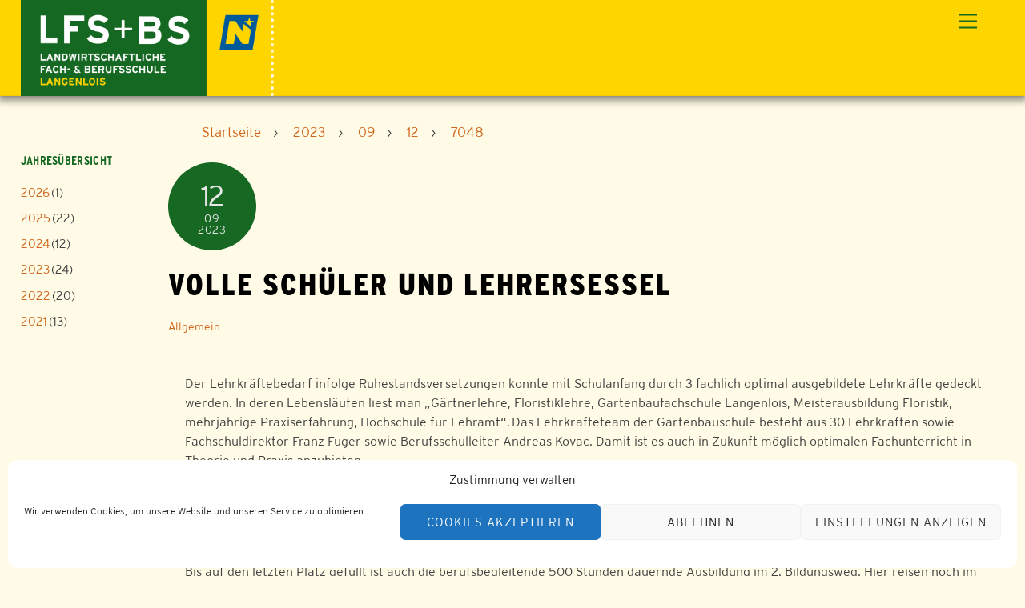

--- FILE ---
content_type: text/html; charset=UTF-8
request_url: https://lfs-langenlois.ac.at/blog/2023/09/12/7048/
body_size: 21252
content:
<!DOCTYPE html>
<html lang="de">
<head>
        <meta charset="UTF-8">
        <meta name="viewport" content="width=device-width, initial-scale=1, minimum-scale=1">
        <style id="tb_inline_styles" data-no-optimize="1">.tb_animation_on{overflow-x:hidden}.themify_builder .wow{visibility:hidden;animation-fill-mode:both}[data-tf-animation]{will-change:transform,opacity,visibility}.themify_builder .tf_lax_done{transition-duration:.8s;transition-timing-function:cubic-bezier(.165,.84,.44,1)}[data-sticky-active].tb_sticky_scroll_active{z-index:1}[data-sticky-active].tb_sticky_scroll_active .hide-on-stick{display:none}@media(min-width:1281px){.hide-desktop{width:0!important;height:0!important;padding:0!important;visibility:hidden!important;margin:0!important;display:table-column!important;background:0!important;content-visibility:hidden;overflow:hidden!important}}@media(min-width:769px) and (max-width:1280px){.hide-tablet_landscape{width:0!important;height:0!important;padding:0!important;visibility:hidden!important;margin:0!important;display:table-column!important;background:0!important;content-visibility:hidden;overflow:hidden!important}}@media(min-width:681px) and (max-width:768px){.hide-tablet{width:0!important;height:0!important;padding:0!important;visibility:hidden!important;margin:0!important;display:table-column!important;background:0!important;content-visibility:hidden;overflow:hidden!important}}@media(max-width:680px){.hide-mobile{width:0!important;height:0!important;padding:0!important;visibility:hidden!important;margin:0!important;display:table-column!important;background:0!important;content-visibility:hidden;overflow:hidden!important}}@media(max-width:768px){div.module-gallery-grid{--galn:var(--galt)}}@media(max-width:680px){
                .themify_map.tf_map_loaded{width:100%!important}
                .ui.builder_button,.ui.nav li a{padding:.525em 1.15em}
                .fullheight>.row_inner:not(.tb_col_count_1){min-height:0}
                div.module-gallery-grid{--galn:var(--galm);gap:8px}
            }</style><noscript><style>.themify_builder .wow,.wow .tf_lazy{visibility:visible!important}</style></noscript>        <style id="tf_lazy_common" data-no-optimize="1">
                        img{
                max-width:100%;
                height:auto
            }
                                    :where(.tf_in_flx,.tf_flx){display:inline-flex;flex-wrap:wrap;place-items:center}
            .tf_fa,:is(em,i) tf-lottie{display:inline-block;vertical-align:middle}:is(em,i) tf-lottie{width:1.5em;height:1.5em}.tf_fa{width:1em;height:1em;stroke-width:0;stroke:currentColor;overflow:visible;fill:currentColor;pointer-events:none;text-rendering:optimizeSpeed;buffered-rendering:static}#tf_svg symbol{overflow:visible}:where(.tf_lazy){position:relative;visibility:visible;display:block;opacity:.3}.wow .tf_lazy:not(.tf_swiper-slide){visibility:hidden;opacity:1}div.tf_audio_lazy audio{visibility:hidden;height:0;display:inline}.mejs-container{visibility:visible}.tf_iframe_lazy{transition:opacity .3s ease-in-out;min-height:10px}:where(.tf_flx),.tf_swiper-wrapper{display:flex}.tf_swiper-slide{flex-shrink:0;opacity:0;width:100%;height:100%}.tf_swiper-wrapper>br,.tf_lazy.tf_swiper-wrapper .tf_lazy:after,.tf_lazy.tf_swiper-wrapper .tf_lazy:before{display:none}.tf_lazy:after,.tf_lazy:before{content:'';display:inline-block;position:absolute;width:10px!important;height:10px!important;margin:0 3px;top:50%!important;inset-inline:auto 50%!important;border-radius:100%;background-color:currentColor;visibility:visible;animation:tf-hrz-loader infinite .75s cubic-bezier(.2,.68,.18,1.08)}.tf_lazy:after{width:6px!important;height:6px!important;inset-inline:50% auto!important;margin-top:3px;animation-delay:-.4s}@keyframes tf-hrz-loader{0%,100%{transform:scale(1);opacity:1}50%{transform:scale(.1);opacity:.6}}.tf_lazy_lightbox{position:fixed;background:rgba(11,11,11,.8);color:#ccc;top:0;left:0;display:flex;align-items:center;justify-content:center;z-index:999}.tf_lazy_lightbox .tf_lazy:after,.tf_lazy_lightbox .tf_lazy:before{background:#fff}.tf_vd_lazy,tf-lottie{display:flex;flex-wrap:wrap}tf-lottie{aspect-ratio:1.777}.tf_w.tf_vd_lazy video{width:100%;height:auto;position:static;object-fit:cover}
        </style>
        <meta name='robots' content='index, follow, max-image-preview:large, max-snippet:-1, max-video-preview:-1' />

	<!-- This site is optimized with the Yoast SEO plugin v23.5 - https://yoast.com/wordpress/plugins/seo/ -->
	<title>Volle Schüler und Lehrersessel | Gartenbauschule Langenlois</title>
	<link rel="canonical" href="https://lfs-langenlois.ac.at/blog/2023/09/12/7048/" />
	<meta property="og:locale" content="de_DE" />
	<meta property="og:type" content="article" />
	<meta property="og:title" content="Volle Schüler und Lehrersessel | Gartenbauschule Langenlois" />
	<meta property="og:url" content="https://lfs-langenlois.ac.at/blog/2023/09/12/7048/" />
	<meta property="og:site_name" content="Gartenbauschule Langenlois" />
	<meta property="article:publisher" content="https://www.facebook.com/gartenbauschule.langenlois/" />
	<meta property="article:published_time" content="2023-09-12T07:21:00+00:00" />
	<meta property="article:modified_time" content="2023-10-02T12:02:30+00:00" />
	<meta property="og:image" content="https://lfs-langenlois.ac.at/wp-content/uploads/sites/8/2022/05/LFS-Langenlois-1024x682-1160x665-1.jpeg" />
	<meta property="og:image:width" content="1160" />
	<meta property="og:image:height" content="665" />
	<meta property="og:image:type" content="image/jpeg" />
	<meta name="author" content="gerhardschenk" />
	<meta name="twitter:card" content="summary_large_image" />
	<script type="application/ld+json" class="yoast-schema-graph">{"@context":"https://schema.org","@graph":[{"@type":"Article","@id":"https://lfs-langenlois.ac.at/blog/2023/09/12/7048/#article","isPartOf":{"@id":"https://lfs-langenlois.ac.at/blog/2023/09/12/7048/"},"author":{"name":"gerhardschenk","@id":"https://lfs-langenlois.ac.at/#/schema/person/00cddaa861094022d6bec9a748fb7af3"},"headline":"Volle Schüler und Lehrersessel","datePublished":"2023-09-12T07:21:00+00:00","dateModified":"2023-10-02T12:02:30+00:00","mainEntityOfPage":{"@id":"https://lfs-langenlois.ac.at/blog/2023/09/12/7048/"},"wordCount":5,"publisher":{"@id":"https://lfs-langenlois.ac.at/#organization"},"inLanguage":"de"},{"@type":"WebPage","@id":"https://lfs-langenlois.ac.at/blog/2023/09/12/7048/","url":"https://lfs-langenlois.ac.at/blog/2023/09/12/7048/","name":"Volle Schüler und Lehrersessel | Gartenbauschule Langenlois","isPartOf":{"@id":"https://lfs-langenlois.ac.at/#website"},"datePublished":"2023-09-12T07:21:00+00:00","dateModified":"2023-10-02T12:02:30+00:00","breadcrumb":{"@id":"https://lfs-langenlois.ac.at/blog/2023/09/12/7048/#breadcrumb"},"inLanguage":"de","potentialAction":[{"@type":"ReadAction","target":["https://lfs-langenlois.ac.at/blog/2023/09/12/7048/"]}]},{"@type":"BreadcrumbList","@id":"https://lfs-langenlois.ac.at/blog/2023/09/12/7048/#breadcrumb","itemListElement":[{"@type":"ListItem","position":1,"name":"Startseite","item":"https://lfs-langenlois.ac.at/"},{"@type":"ListItem","position":2,"name":"2023","item":"https://lfs-langenlois.ac.at/blog/2023"},{"@type":"ListItem","position":3,"name":"09","item":"https://lfs-langenlois.ac.at/blog/2023/09"},{"@type":"ListItem","position":4,"name":"12","item":"https://lfs-langenlois.ac.at/blog/2023/09/12"},{"@type":"ListItem","position":5,"name":"7048"}]},{"@type":"WebSite","@id":"https://lfs-langenlois.ac.at/#website","url":"https://lfs-langenlois.ac.at/","name":"Gartenbauschule Langenlois","description":"LFS + BS Langenlois","publisher":{"@id":"https://lfs-langenlois.ac.at/#organization"},"potentialAction":[{"@type":"SearchAction","target":{"@type":"EntryPoint","urlTemplate":"https://lfs-langenlois.ac.at/?s={search_term_string}"},"query-input":{"@type":"PropertyValueSpecification","valueRequired":true,"valueName":"search_term_string"}}],"inLanguage":"de"},{"@type":"Organization","@id":"https://lfs-langenlois.ac.at/#organization","name":"Gartenbauschule Langenlois","url":"https://lfs-langenlois.ac.at/","logo":{"@type":"ImageObject","inLanguage":"de","@id":"https://lfs-langenlois.ac.at/#/schema/logo/image/","url":"https://lfs-langenlois.ac.at/wp-content/uploads/sites/8/2021/03/RZ_Logo_LFSBS_Langenlois_RGB.png","contentUrl":"https://lfs-langenlois.ac.at/wp-content/uploads/sites/8/2021/03/RZ_Logo_LFSBS_Langenlois_RGB.png","width":1772,"height":680,"caption":"Gartenbauschule Langenlois"},"image":{"@id":"https://lfs-langenlois.ac.at/#/schema/logo/image/"},"sameAs":["https://www.facebook.com/gartenbauschule.langenlois/","https://www.instagram.com/gartenbauschulelangenlois/","https://www.youtube.com/channel/UC7uRloy2TsT41n2fw7tJ82Q","https://de.wikipedia.org/wiki/Gartenbau-Berufsschule_Langenlois"]},{"@type":"Person","@id":"https://lfs-langenlois.ac.at/#/schema/person/00cddaa861094022d6bec9a748fb7af3","name":"gerhardschenk"}]}</script>
	<!-- / Yoast SEO plugin. -->


<link rel="alternate" type="application/rss+xml" title="Gartenbauschule Langenlois &raquo; Feed" href="https://lfs-langenlois.ac.at/feed/" />
<link rel="alternate" type="application/rss+xml" title="Gartenbauschule Langenlois &raquo; Kommentar-Feed" href="https://lfs-langenlois.ac.at/comments/feed/" />
<style id='global-styles-inline-css'>
:root{--wp--preset--aspect-ratio--square: 1;--wp--preset--aspect-ratio--4-3: 4/3;--wp--preset--aspect-ratio--3-4: 3/4;--wp--preset--aspect-ratio--3-2: 3/2;--wp--preset--aspect-ratio--2-3: 2/3;--wp--preset--aspect-ratio--16-9: 16/9;--wp--preset--aspect-ratio--9-16: 9/16;--wp--preset--color--black: #000000;--wp--preset--color--cyan-bluish-gray: #abb8c3;--wp--preset--color--white: #ffffff;--wp--preset--color--pale-pink: #f78da7;--wp--preset--color--vivid-red: #cf2e2e;--wp--preset--color--luminous-vivid-orange: #ff6900;--wp--preset--color--luminous-vivid-amber: #fcb900;--wp--preset--color--light-green-cyan: #7bdcb5;--wp--preset--color--vivid-green-cyan: #00d084;--wp--preset--color--pale-cyan-blue: #8ed1fc;--wp--preset--color--vivid-cyan-blue: #0693e3;--wp--preset--color--vivid-purple: #9b51e0;--wp--preset--color--yellow: #F5D410;--wp--preset--color--yellow-40: #FBED9F;--wp--preset--color--yellow-25: #FDF4C3;--wp--preset--color--yellow-10: #FEFBE7;--wp--preset--color--green: #1C6520;--wp--preset--color--green-40: #A4C1A5;--wp--preset--color--green-25: #C6D9C7;--wp--preset--color--green-10: #E8F0E9;--wp--preset--gradient--vivid-cyan-blue-to-vivid-purple: linear-gradient(135deg,rgba(6,147,227,1) 0%,rgb(155,81,224) 100%);--wp--preset--gradient--light-green-cyan-to-vivid-green-cyan: linear-gradient(135deg,rgb(122,220,180) 0%,rgb(0,208,130) 100%);--wp--preset--gradient--luminous-vivid-amber-to-luminous-vivid-orange: linear-gradient(135deg,rgba(252,185,0,1) 0%,rgba(255,105,0,1) 100%);--wp--preset--gradient--luminous-vivid-orange-to-vivid-red: linear-gradient(135deg,rgba(255,105,0,1) 0%,rgb(207,46,46) 100%);--wp--preset--gradient--very-light-gray-to-cyan-bluish-gray: linear-gradient(135deg,rgb(238,238,238) 0%,rgb(169,184,195) 100%);--wp--preset--gradient--cool-to-warm-spectrum: linear-gradient(135deg,rgb(74,234,220) 0%,rgb(151,120,209) 20%,rgb(207,42,186) 40%,rgb(238,44,130) 60%,rgb(251,105,98) 80%,rgb(254,248,76) 100%);--wp--preset--gradient--blush-light-purple: linear-gradient(135deg,rgb(255,206,236) 0%,rgb(152,150,240) 100%);--wp--preset--gradient--blush-bordeaux: linear-gradient(135deg,rgb(254,205,165) 0%,rgb(254,45,45) 50%,rgb(107,0,62) 100%);--wp--preset--gradient--luminous-dusk: linear-gradient(135deg,rgb(255,203,112) 0%,rgb(199,81,192) 50%,rgb(65,88,208) 100%);--wp--preset--gradient--pale-ocean: linear-gradient(135deg,rgb(255,245,203) 0%,rgb(182,227,212) 50%,rgb(51,167,181) 100%);--wp--preset--gradient--electric-grass: linear-gradient(135deg,rgb(202,248,128) 0%,rgb(113,206,126) 100%);--wp--preset--gradient--midnight: linear-gradient(135deg,rgb(2,3,129) 0%,rgb(40,116,252) 100%);--wp--preset--font-size--small: 13px;--wp--preset--font-size--medium: 20px;--wp--preset--font-size--large: 36px;--wp--preset--font-size--x-large: 42px;--wp--preset--spacing--20: 0.44rem;--wp--preset--spacing--30: 0.67rem;--wp--preset--spacing--40: 1rem;--wp--preset--spacing--50: 1.5rem;--wp--preset--spacing--60: 2.25rem;--wp--preset--spacing--70: 3.38rem;--wp--preset--spacing--80: 5.06rem;--wp--preset--shadow--natural: 6px 6px 9px rgba(0, 0, 0, 0.2);--wp--preset--shadow--deep: 12px 12px 50px rgba(0, 0, 0, 0.4);--wp--preset--shadow--sharp: 6px 6px 0px rgba(0, 0, 0, 0.2);--wp--preset--shadow--outlined: 6px 6px 0px -3px rgba(255, 255, 255, 1), 6px 6px rgba(0, 0, 0, 1);--wp--preset--shadow--crisp: 6px 6px 0px rgba(0, 0, 0, 1);}:where(body) { margin: 0; }.wp-site-blocks > .alignleft { float: left; margin-right: 2em; }.wp-site-blocks > .alignright { float: right; margin-left: 2em; }.wp-site-blocks > .aligncenter { justify-content: center; margin-left: auto; margin-right: auto; }:where(.wp-site-blocks) > * { margin-block-start: 24px; margin-block-end: 0; }:where(.wp-site-blocks) > :first-child { margin-block-start: 0; }:where(.wp-site-blocks) > :last-child { margin-block-end: 0; }:root { --wp--style--block-gap: 24px; }:root :where(.is-layout-flow) > :first-child{margin-block-start: 0;}:root :where(.is-layout-flow) > :last-child{margin-block-end: 0;}:root :where(.is-layout-flow) > *{margin-block-start: 24px;margin-block-end: 0;}:root :where(.is-layout-constrained) > :first-child{margin-block-start: 0;}:root :where(.is-layout-constrained) > :last-child{margin-block-end: 0;}:root :where(.is-layout-constrained) > *{margin-block-start: 24px;margin-block-end: 0;}:root :where(.is-layout-flex){gap: 24px;}:root :where(.is-layout-grid){gap: 24px;}.is-layout-flow > .alignleft{float: left;margin-inline-start: 0;margin-inline-end: 2em;}.is-layout-flow > .alignright{float: right;margin-inline-start: 2em;margin-inline-end: 0;}.is-layout-flow > .aligncenter{margin-left: auto !important;margin-right: auto !important;}.is-layout-constrained > .alignleft{float: left;margin-inline-start: 0;margin-inline-end: 2em;}.is-layout-constrained > .alignright{float: right;margin-inline-start: 2em;margin-inline-end: 0;}.is-layout-constrained > .aligncenter{margin-left: auto !important;margin-right: auto !important;}.is-layout-constrained > :where(:not(.alignleft):not(.alignright):not(.alignfull)){margin-left: auto !important;margin-right: auto !important;}body .is-layout-flex{display: flex;}.is-layout-flex{flex-wrap: wrap;align-items: center;}.is-layout-flex > :is(*, div){margin: 0;}body .is-layout-grid{display: grid;}.is-layout-grid > :is(*, div){margin: 0;}body{padding-top: 0px;padding-right: 0px;padding-bottom: 0px;padding-left: 0px;}a:where(:not(.wp-element-button)){text-decoration: underline;}:root :where(.wp-element-button, .wp-block-button__link){background-color: #32373c;border-width: 0;color: #fff;font-family: inherit;font-size: inherit;line-height: inherit;padding: calc(0.667em + 2px) calc(1.333em + 2px);text-decoration: none;}.has-black-color{color: var(--wp--preset--color--black) !important;}.has-cyan-bluish-gray-color{color: var(--wp--preset--color--cyan-bluish-gray) !important;}.has-white-color{color: var(--wp--preset--color--white) !important;}.has-pale-pink-color{color: var(--wp--preset--color--pale-pink) !important;}.has-vivid-red-color{color: var(--wp--preset--color--vivid-red) !important;}.has-luminous-vivid-orange-color{color: var(--wp--preset--color--luminous-vivid-orange) !important;}.has-luminous-vivid-amber-color{color: var(--wp--preset--color--luminous-vivid-amber) !important;}.has-light-green-cyan-color{color: var(--wp--preset--color--light-green-cyan) !important;}.has-vivid-green-cyan-color{color: var(--wp--preset--color--vivid-green-cyan) !important;}.has-pale-cyan-blue-color{color: var(--wp--preset--color--pale-cyan-blue) !important;}.has-vivid-cyan-blue-color{color: var(--wp--preset--color--vivid-cyan-blue) !important;}.has-vivid-purple-color{color: var(--wp--preset--color--vivid-purple) !important;}.has-yellow-color{color: var(--wp--preset--color--yellow) !important;}.has-yellow-40-color{color: var(--wp--preset--color--yellow-40) !important;}.has-yellow-25-color{color: var(--wp--preset--color--yellow-25) !important;}.has-yellow-10-color{color: var(--wp--preset--color--yellow-10) !important;}.has-green-color{color: var(--wp--preset--color--green) !important;}.has-green-40-color{color: var(--wp--preset--color--green-40) !important;}.has-green-25-color{color: var(--wp--preset--color--green-25) !important;}.has-green-10-color{color: var(--wp--preset--color--green-10) !important;}.has-black-background-color{background-color: var(--wp--preset--color--black) !important;}.has-cyan-bluish-gray-background-color{background-color: var(--wp--preset--color--cyan-bluish-gray) !important;}.has-white-background-color{background-color: var(--wp--preset--color--white) !important;}.has-pale-pink-background-color{background-color: var(--wp--preset--color--pale-pink) !important;}.has-vivid-red-background-color{background-color: var(--wp--preset--color--vivid-red) !important;}.has-luminous-vivid-orange-background-color{background-color: var(--wp--preset--color--luminous-vivid-orange) !important;}.has-luminous-vivid-amber-background-color{background-color: var(--wp--preset--color--luminous-vivid-amber) !important;}.has-light-green-cyan-background-color{background-color: var(--wp--preset--color--light-green-cyan) !important;}.has-vivid-green-cyan-background-color{background-color: var(--wp--preset--color--vivid-green-cyan) !important;}.has-pale-cyan-blue-background-color{background-color: var(--wp--preset--color--pale-cyan-blue) !important;}.has-vivid-cyan-blue-background-color{background-color: var(--wp--preset--color--vivid-cyan-blue) !important;}.has-vivid-purple-background-color{background-color: var(--wp--preset--color--vivid-purple) !important;}.has-yellow-background-color{background-color: var(--wp--preset--color--yellow) !important;}.has-yellow-40-background-color{background-color: var(--wp--preset--color--yellow-40) !important;}.has-yellow-25-background-color{background-color: var(--wp--preset--color--yellow-25) !important;}.has-yellow-10-background-color{background-color: var(--wp--preset--color--yellow-10) !important;}.has-green-background-color{background-color: var(--wp--preset--color--green) !important;}.has-green-40-background-color{background-color: var(--wp--preset--color--green-40) !important;}.has-green-25-background-color{background-color: var(--wp--preset--color--green-25) !important;}.has-green-10-background-color{background-color: var(--wp--preset--color--green-10) !important;}.has-black-border-color{border-color: var(--wp--preset--color--black) !important;}.has-cyan-bluish-gray-border-color{border-color: var(--wp--preset--color--cyan-bluish-gray) !important;}.has-white-border-color{border-color: var(--wp--preset--color--white) !important;}.has-pale-pink-border-color{border-color: var(--wp--preset--color--pale-pink) !important;}.has-vivid-red-border-color{border-color: var(--wp--preset--color--vivid-red) !important;}.has-luminous-vivid-orange-border-color{border-color: var(--wp--preset--color--luminous-vivid-orange) !important;}.has-luminous-vivid-amber-border-color{border-color: var(--wp--preset--color--luminous-vivid-amber) !important;}.has-light-green-cyan-border-color{border-color: var(--wp--preset--color--light-green-cyan) !important;}.has-vivid-green-cyan-border-color{border-color: var(--wp--preset--color--vivid-green-cyan) !important;}.has-pale-cyan-blue-border-color{border-color: var(--wp--preset--color--pale-cyan-blue) !important;}.has-vivid-cyan-blue-border-color{border-color: var(--wp--preset--color--vivid-cyan-blue) !important;}.has-vivid-purple-border-color{border-color: var(--wp--preset--color--vivid-purple) !important;}.has-yellow-border-color{border-color: var(--wp--preset--color--yellow) !important;}.has-yellow-40-border-color{border-color: var(--wp--preset--color--yellow-40) !important;}.has-yellow-25-border-color{border-color: var(--wp--preset--color--yellow-25) !important;}.has-yellow-10-border-color{border-color: var(--wp--preset--color--yellow-10) !important;}.has-green-border-color{border-color: var(--wp--preset--color--green) !important;}.has-green-40-border-color{border-color: var(--wp--preset--color--green-40) !important;}.has-green-25-border-color{border-color: var(--wp--preset--color--green-25) !important;}.has-green-10-border-color{border-color: var(--wp--preset--color--green-10) !important;}.has-vivid-cyan-blue-to-vivid-purple-gradient-background{background: var(--wp--preset--gradient--vivid-cyan-blue-to-vivid-purple) !important;}.has-light-green-cyan-to-vivid-green-cyan-gradient-background{background: var(--wp--preset--gradient--light-green-cyan-to-vivid-green-cyan) !important;}.has-luminous-vivid-amber-to-luminous-vivid-orange-gradient-background{background: var(--wp--preset--gradient--luminous-vivid-amber-to-luminous-vivid-orange) !important;}.has-luminous-vivid-orange-to-vivid-red-gradient-background{background: var(--wp--preset--gradient--luminous-vivid-orange-to-vivid-red) !important;}.has-very-light-gray-to-cyan-bluish-gray-gradient-background{background: var(--wp--preset--gradient--very-light-gray-to-cyan-bluish-gray) !important;}.has-cool-to-warm-spectrum-gradient-background{background: var(--wp--preset--gradient--cool-to-warm-spectrum) !important;}.has-blush-light-purple-gradient-background{background: var(--wp--preset--gradient--blush-light-purple) !important;}.has-blush-bordeaux-gradient-background{background: var(--wp--preset--gradient--blush-bordeaux) !important;}.has-luminous-dusk-gradient-background{background: var(--wp--preset--gradient--luminous-dusk) !important;}.has-pale-ocean-gradient-background{background: var(--wp--preset--gradient--pale-ocean) !important;}.has-electric-grass-gradient-background{background: var(--wp--preset--gradient--electric-grass) !important;}.has-midnight-gradient-background{background: var(--wp--preset--gradient--midnight) !important;}.has-small-font-size{font-size: var(--wp--preset--font-size--small) !important;}.has-medium-font-size{font-size: var(--wp--preset--font-size--medium) !important;}.has-large-font-size{font-size: var(--wp--preset--font-size--large) !important;}.has-x-large-font-size{font-size: var(--wp--preset--font-size--x-large) !important;}
:root :where(.wp-block-pullquote){font-size: 1.5em;line-height: 1.6;}
</style>
<link rel="preload" href="https://lfs-langenlois.ac.at/wp-content/plugins/email-encoder-bundle/core/includes/assets/css/style.css?ver=241003-121830" as="style"><link rel='stylesheet' id='eeb-css-frontend-css' href='https://lfs-langenlois.ac.at/wp-content/plugins/email-encoder-bundle/core/includes/assets/css/style.css?ver=241003-121830' media='all' />
<link rel="preload" href="https://lfs-langenlois.ac.at/wp-includes/css/dashicons.css?ver=6.6.4" as="style"><link rel='stylesheet' id='dashicons-css' href='https://lfs-langenlois.ac.at/wp-includes/css/dashicons.css?ver=6.6.4' media='all' />
<link rel="preload" href="https://lfs-langenlois.ac.at/wp-content/plugins/events-manager/includes/css/events-manager.css?ver=6.4.10.2" as="style"><link rel='stylesheet' id='events-manager-css' href='https://lfs-langenlois.ac.at/wp-content/plugins/events-manager/includes/css/events-manager.css?ver=6.4.10.2' media='all' />
<style id='events-manager-inline-css'>
body .em { --font-family : inherit; --font-weight : inherit; --font-size : 1em; --line-height : inherit; }
</style>
<link rel="preload" href="https://lfs-langenlois.ac.at/wp-content/plugins/events-manager-pro/includes/css/events-manager-pro.css?ver=3.2.10" as="style"><link rel='stylesheet' id='events-manager-pro-css' href='https://lfs-langenlois.ac.at/wp-content/plugins/events-manager-pro/includes/css/events-manager-pro.css?ver=3.2.10' media='all' />
<link rel="preload" href="https://lfs-langenlois.ac.at/wp-content/plugins/stm_em_addon/css/stm_em_booking_confirmation_popup.css?ver=20240624" as="style"><link rel='stylesheet' id='stm_em_booking_confirmation_popup-css' href='https://lfs-langenlois.ac.at/wp-content/plugins/stm_em_addon/css/stm_em_booking_confirmation_popup.css?ver=20240624' media='all' />
<link rel="preload" href="https://lfs-langenlois.ac.at/wp-content/plugins/stm_em_addon/css/stm_em_hide_loading_indicator.css?ver=20240624" as="style"><link rel='stylesheet' id='stm_em_hide_loading_indicator-css' href='https://lfs-langenlois.ac.at/wp-content/plugins/stm_em_addon/css/stm_em_hide_loading_indicator.css?ver=20240624' media='all' />
<link rel="preload" href="https://lfs-langenlois.ac.at/wp-content/plugins/stm_em_addon/css/stm_em_location.css?ver=20240624" as="style"><link rel='stylesheet' id='stm_em_location-css' href='https://lfs-langenlois.ac.at/wp-content/plugins/stm_em_addon/css/stm_em_location.css?ver=20240624' media='all' />
<link rel="preload" href="https://lfs-langenlois.ac.at/wp-content/plugins/stm_reports/css/stm_reports.css?ver=20240624" as="style"><link rel='stylesheet' id='stm_reports-css' href='https://lfs-langenlois.ac.at/wp-content/plugins/stm_reports/css/stm_reports.css?ver=20240624' media='all' />
<link rel="preload" href="https://lfs-langenlois.ac.at/wp-content/plugins/stm_reports/includes/DataTables/datatables.min.css?ver=20240624" as="style"><link rel='stylesheet' id='datatables-css' href='https://lfs-langenlois.ac.at/wp-content/plugins/stm_reports/includes/DataTables/datatables.min.css?ver=20240624' media='all' />
<link rel="preload" href="https://lfs-langenlois.ac.at/wp-content/plugins/stm_utils/css/select2_4.0.13.min.css?ver=20240624" as="style"><link rel='stylesheet' id='select2-css' href='https://lfs-langenlois.ac.at/wp-content/plugins/stm_utils/css/select2_4.0.13.min.css?ver=20240624' media='all' />
<link rel="preload" href="https://lfs-langenlois.ac.at/wp-content/plugins/stm_utils/css/stm_utils_admin.css?ver=20240624" as="style"><link rel='stylesheet' id='stm_utils_admin-css' href='https://lfs-langenlois.ac.at/wp-content/plugins/stm_utils/css/stm_utils_admin.css?ver=20240624' media='all' />
<link rel="preload" href="https://lfs-langenlois.ac.at/wp-content/plugins/wonderplugin-3dcarousel/engine/wonderplugin3dcarousel.css?ver=4.5.1PRO" as="style"><link rel='stylesheet' id='wonderplugin-3dcarousel-style-css' href='https://lfs-langenlois.ac.at/wp-content/plugins/wonderplugin-3dcarousel/engine/wonderplugin3dcarousel.css?ver=4.5.1PRO' media='all' />
<link rel="preload" href="https://lfs-langenlois.ac.at/wp-content/plugins/wonderplugin-slider/engine/wonderpluginsliderengine.css?ver=14.1.1PRO" as="style"><link rel='stylesheet' id='wonderplugin-slider-css-css' href='https://lfs-langenlois.ac.at/wp-content/plugins/wonderplugin-slider/engine/wonderpluginsliderengine.css?ver=14.1.1PRO' media='all' />
<link rel="preload" href="https://lfs-langenlois.ac.at/wp-content/plugins/complianz-gdpr/assets/css/cookieblocker.css?ver=1727957816" as="style"><link rel='stylesheet' id='cmplz-general-css' href='https://lfs-langenlois.ac.at/wp-content/plugins/complianz-gdpr/assets/css/cookieblocker.css?ver=1727957816' media='all' />
<script src="https://lfs-langenlois.ac.at/wp-includes/js/jquery/jquery.js?ver=3.7.1" id="jquery-core-js"></script>
<script src="https://lfs-langenlois.ac.at/wp-content/plugins/email-encoder-bundle/core/includes/assets/js/custom.js?ver=241003-121830" id="eeb-js-frontend-js"></script>
<script src="https://lfs-langenlois.ac.at/wp-includes/js/jquery/ui/core.js?ver=1.13.3" id="jquery-ui-core-js"></script>
<script src="https://lfs-langenlois.ac.at/wp-includes/js/jquery/ui/mouse.js?ver=1.13.3" id="jquery-ui-mouse-js"></script>
<script src="https://lfs-langenlois.ac.at/wp-includes/js/jquery/ui/sortable.js?ver=1.13.3" id="jquery-ui-sortable-js"></script>
<script src="https://lfs-langenlois.ac.at/wp-includes/js/jquery/ui/datepicker.js?ver=1.13.3" id="jquery-ui-datepicker-js"></script>
<script id="jquery-ui-datepicker-js-after">
jQuery(function(jQuery){jQuery.datepicker.setDefaults({"closeText":"Schlie\u00dfen","currentText":"Heute","monthNames":["Januar","Februar","M\u00e4rz","April","Mai","Juni","Juli","August","September","Oktober","November","Dezember"],"monthNamesShort":["Jan.","Feb.","M\u00e4rz","Apr.","Mai","Juni","Juli","Aug.","Sep.","Okt.","Nov.","Dez."],"nextText":"Weiter","prevText":"Zur\u00fcck","dayNames":["Sonntag","Montag","Dienstag","Mittwoch","Donnerstag","Freitag","Samstag"],"dayNamesShort":["So.","Mo.","Di.","Mi.","Do.","Fr.","Sa."],"dayNamesMin":["S","M","D","M","D","F","S"],"dateFormat":"dd.mm.yy","firstDay":1,"isRTL":false});});
</script>
<script src="https://lfs-langenlois.ac.at/wp-includes/js/jquery/ui/resizable.js?ver=1.13.3" id="jquery-ui-resizable-js"></script>
<script src="https://lfs-langenlois.ac.at/wp-includes/js/jquery/ui/draggable.js?ver=1.13.3" id="jquery-ui-draggable-js"></script>
<script src="https://lfs-langenlois.ac.at/wp-includes/js/jquery/ui/controlgroup.js?ver=1.13.3" id="jquery-ui-controlgroup-js"></script>
<script src="https://lfs-langenlois.ac.at/wp-includes/js/jquery/ui/checkboxradio.js?ver=1.13.3" id="jquery-ui-checkboxradio-js"></script>
<script src="https://lfs-langenlois.ac.at/wp-includes/js/jquery/ui/button.js?ver=1.13.3" id="jquery-ui-button-js"></script>
<script src="https://lfs-langenlois.ac.at/wp-includes/js/jquery/ui/dialog.js?ver=1.13.3" id="jquery-ui-dialog-js"></script>
<script id="events-manager-js-extra">
var EM = {"ajaxurl":"https:\/\/lfs-langenlois.ac.at\/wp-admin\/admin-ajax.php","locationajaxurl":"https:\/\/lfs-langenlois.ac.at\/wp-admin\/admin-ajax.php?action=locations_search","firstDay":"1","locale":"de","dateFormat":"yy-mm-dd","ui_css":"https:\/\/lfs-langenlois.ac.at\/wp-content\/plugins\/events-manager\/includes\/css\/jquery-ui\/build.css","show24hours":"1","is_ssl":"1","autocomplete_limit":"10","calendar":{"breakpoints":{"small":560,"medium":908,"large":false}},"phone":"","datepicker":{"format":"d.m.Y","locale":"de"},"search":{"breakpoints":{"small":650,"medium":850,"full":false}},"url":"https:\/\/lfs-langenlois.ac.at\/wp-content\/plugins\/events-manager","bookingInProgress":"Bitte warte, w\u00e4hrend die Buchung abgeschickt wird.","tickets_save":"Ticket speichern","bookingajaxurl":"https:\/\/lfs-langenlois.ac.at\/wp-admin\/admin-ajax.php","bookings_export_save":"Buchungen exportieren","bookings_settings_save":"Einstellungen speichern","booking_delete":"Bist du dir sicher, dass du es l\u00f6schen m\u00f6chtest?","booking_offset":"30","bookings":{"submit_button":{"text":{"default":"Buchung abschicken","free":"Buchung abschicken","payment":"Buchung abschicken","processing":"Verarbeitung \u2026"}},"update_listener":""},"bb_full":"Ausverkauft","bb_book":"Jetzt buchen","bb_booking":"Buche ...","bb_booked":"Buchung Abgesendet","bb_error":"Buchung Fehler. Nochmal versuchen?","bb_cancel":"Abbrechen","bb_canceling":"Stornieren ...","bb_cancelled":"Abgesagt","bb_cancel_error":"Stornierung Fehler. Nochmal versuchen?","txt_search":"Suche","txt_searching":"Suche...","txt_loading":"Wird geladen\u00a0\u2026","cache":"","api_nonce":"9ff7c7e8fc"};
</script>
<script src="https://lfs-langenlois.ac.at/wp-content/plugins/events-manager/includes/js/events-manager.js?ver=6.4.10.2" id="events-manager-js"></script>
<script src="https://lfs-langenlois.ac.at/wp-content/plugins/events-manager/includes/external/flatpickr/l10n/de.js?ver=6.4.10.2" id="em-flatpickr-localization-js"></script>
<script src="https://lfs-langenlois.ac.at/wp-content/plugins/events-manager-pro/includes/js/events-manager-pro.js?ver=3.2.10" id="events-manager-pro-js"></script>
<script src="https://lfs-langenlois.ac.at/wp-content/plugins/wonderplugin-3dcarousel/engine/wp3dcarousellightbox.js?ver=4.5.1PRO" id="wonderplugin-3dcarousel-lightbox-script-js"></script>
<script src="https://lfs-langenlois.ac.at/wp-content/plugins/wonderplugin-3dcarousel/engine/wonderplugin3dcarousel.js?ver=4.5.1PRO" id="wonderplugin-3dcarousel-script-js"></script>
<script src="https://lfs-langenlois.ac.at/wp-content/plugins/wonderplugin-slider/engine/wonderpluginsliderskins.js?ver=14.1.1PRO" id="wonderplugin-slider-skins-script-js"></script>
<script src="https://lfs-langenlois.ac.at/wp-content/plugins/wonderplugin-slider/engine/wonderpluginslider.js?ver=14.1.1PRO" id="wonderplugin-slider-script-js"></script>
<link rel="EditURI" type="application/rsd+xml" title="RSD" href="https://lfs-langenlois.ac.at/xmlrpc.php?rsd" />
<meta name="generator" content="WordPress 6.6.4" />
<link rel='shortlink' href='https://lfs-langenlois.ac.at/?p=7048' />
<link rel="alternate" title="oEmbed (JSON)" type="application/json+oembed" href="https://lfs-langenlois.ac.at/wp-json/oembed/1.0/embed?url=https%3A%2F%2Flfs-langenlois.ac.at%2Fblog%2F2023%2F09%2F12%2F7048%2F" />
<link rel="alternate" title="oEmbed (XML)" type="text/xml+oembed" href="https://lfs-langenlois.ac.at/wp-json/oembed/1.0/embed?url=https%3A%2F%2Flfs-langenlois.ac.at%2Fblog%2F2023%2F09%2F12%2F7048%2F&#038;format=xml" />
			<style>.cmplz-hidden {
					display: none !important;
				}</style>		<style type="text/css">
			.em-coupon-code-fields {
				margin-bottom: 15px;
			}
			.em .em-coupon-code-fields div.input-wrap.em-coupon-code-wrap {
				margin-bottom: 0 !important;
			}
			input.em-coupon-code.loading {
				background: var(--icon-spinner) calc(100% - 10px) 50% no-repeat !important;
				background-size: 22px !important;
			}
			.em-coupon-message { display:inline-block; margin: 0; }
			.em-coupon-success { color:green;; margin: 7px 5px; }
			.em-coupon-error { color:red; }
			.em-cart-coupons-form .em-coupon-message{ margin:0 20px 0 0; }
			.em-coupon-error .em-icon {
				background-color: red;
				-webkit-mask-image: var(--icon-cross-circle);
				mask-image: var(--icon-cross-circle);
			}
			.em-coupon-success .em-icon {
				background-color: green;
				-webkit-mask-image: var(--icon-checkmark-circle);
				mask-image: var(--icon-checkmark-circle);
			}
		</style>
		<!-- Analytics by WP Statistics v14.10.2 - https://wp-statistics.com/ -->
<meta property="og:type" content="article" /><meta property="og:url" content="https://lfs-langenlois.ac.at/blog/2023/09/12/7048/" /><meta property="og:title" content="Volle Schüler und Lehrersessel" /><meta property="og:image" content="https://lfs-langenlois.ac.at/wp-content/themes/lfs-child-theme/resources/logo_lako.png" /><meta property="og:description" content="Der Lehrkräftebedarf infolge Ruhestandsversetzungen konnte mit Schulanfang durch 3 fachlich optimal ausgebildete Lehrkräfte gedeckt werden. In deren Lebensläufen liest man „Gärtnerlehre, Floristiklehre, Gartenbaufachschule Langenlois, Meisterausbildung Floristik, mehrjährige Praxiserfahrung, Hochschule für Lehramt“. Das Lehrkräfteteam der Gartenbauschule besteht aus 30 Lehrkräften sowie Fachschuldirektor Franz Fuger sowie Berufsschulleiter Andreas Kovac. Damit ist es auch in Zukunft möglich optimalen Fachunterricht [&hellip;]" />
	<style>
	@keyframes themifyAnimatedBG{
		0%{background-color:#33baab}100%{background-color:#e33b9e}50%{background-color:#4961d7}33.3%{background-color:#2ea85c}25%{background-color:#2bb8ed}20%{background-color:#dd5135}
	}
	.module_row.animated-bg{
		animation:themifyAnimatedBG 30000ms infinite alternate
	}
	</style>
	<meta name="google-site-verification" content="v3pa_eHTL11QaMiBw21Hts45ECWdDNZigb9FYyzvI_0" /><link rel="icon" href="https://lfs-langenlois.ac.at/wp-content/uploads/sites/8/2021/03/cropped-RZ_Favicon_512x512pix-32x32.png" sizes="32x32" />
<link rel="icon" href="https://lfs-langenlois.ac.at/wp-content/uploads/sites/8/2021/03/cropped-RZ_Favicon_512x512pix-192x192.png" sizes="192x192" />
<link rel="apple-touch-icon" href="https://lfs-langenlois.ac.at/wp-content/uploads/sites/8/2021/03/cropped-RZ_Favicon_512x512pix-180x180.png" />
<meta name="msapplication-TileImage" content="https://lfs-langenlois.ac.at/wp-content/uploads/sites/8/2021/03/cropped-RZ_Favicon_512x512pix-270x270.png" />
<link rel="prefetch" href="https://lfs-langenlois.ac.at/wp-content/themes/themify-ultra/js/themify-script.js?ver=7.7.8" as="script" fetchpriority="low"><link rel="prefetch" href="https://lfs-langenlois.ac.at/wp-content/themes/themify-ultra/themify/js/modules/themify-sidemenu.js?ver=7.8.6" as="script" fetchpriority="low"><link rel="preload" href="https://lfs-langenlois.ac.at/wp-content/uploads/sites/8/2021/03/RZ_Logo_LFSBS_Langenlois_RGB.png" as="image"><link rel="preload" href="https://lfs-langenlois.ac.at/wp-content/themes/themify-ultra/themify/themify-builder/js/themify-builder-script.js?ver=7.8.6" as="script" fetchpriority="low"><link rel="preload" fetchpriority="high" href="https://lfs-langenlois.ac.at/wp-content/uploads/sites/8/themify-concate/482039792/themify-2427626060.css" as="style"><link fetchpriority="high" id="themify_concate-css" rel="stylesheet" href="https://lfs-langenlois.ac.at/wp-content/uploads/sites/8/themify-concate/482039792/themify-2427626060.css"></head>
<body data-cmplz=1 class="post-template-default single single-post postid-7048 single-format-standard skin-default sidebar1 sidebar-left default_width no-home tb_animation_on ready-view header-horizontal fixed-header-enabled footer-left-col tagline-off single-classic-layout sidemenu-active">
  <div id="spinner-back"></div>
  <div id="spinner-front">
    <img src="https://lfs-langenlois.ac.at/wp-content/themes/lfs-child-theme/resources/stm_spinner.gif" /><br>
    Lädt ...
  </div>
<a class="screen-reader-text skip-to-content" href="#content">Skip to content</a><svg id="tf_svg" style="display:none"><defs><symbol id="tf-ti-search" viewBox="0 0 32 32"><path d="m31.25 29.875-1.313 1.313-9.75-9.75a12.019 12.019 0 0 1-7.938 3c-6.75 0-12.25-5.5-12.25-12.25 0-3.25 1.25-6.375 3.563-8.688C5.875 1.25 8.937-.063 12.25-.063c6.75 0 12.25 5.5 12.25 12.25 0 3-1.125 5.813-3 7.938zm-19-7.312c5.688 0 10.313-4.688 10.313-10.375S17.938 1.813 12.25 1.813c-2.813 0-5.375 1.125-7.313 3.063-2 1.938-3.063 4.563-3.063 7.313 0 5.688 4.625 10.375 10.375 10.375z"/></symbol><symbol id="tf-fab-facebook-square" viewBox="0 0 32 32"><path d="M28 5v22q0 1.25-.88 2.13T25 30h-5.31V18.94h3.75l.56-4.25h-4.31v-2.7q0-.68.12-1.08t.63-.7 1.31-.27H24V6.19q-1.31-.2-3.25-.2-2.5 0-3.97 1.48t-1.47 4.1v3.12H11.5v4.25h3.81V30H3q-1.25 0-2.13-.88T0 27V5q0-1.25.87-2.13T3 2h22q1.25 0 2.12.87T28 5z"/></symbol><symbol id="tf-fab-youtube" viewBox="0 0 36 32"><path d="M34.38 7.75q.18.75.34 1.88t.22 2.21.1 2.03.02 1.57V16q0 5.63-.68 8.31-.32 1.07-1.13 1.88t-1.94 1.12q-1.19.32-4.5.47t-6.06.22H18q-10.7 0-13.31-.69-2.44-.68-3.07-3-.31-1.18-.47-3.28T.94 17.5V16q0-5.56.68-8.25.32-1.12 1.13-1.94T4.69 4.7q1.18-.31 4.5-.47T15.25 4H18q10.69 0 13.31.69 1.13.31 1.94 1.12t1.13 1.94zM14.5 21.13 23.44 16l-8.94-5.06v10.19z"/></symbol><symbol id="tf-fab-instagram" viewBox="0 0 32 32"><path d="M14 8.81q3 0 5.1 2.1t2.09 5.1-2.1 5.08T14 23.2t-5.1-2.1T6.82 16t2.1-5.1T14 8.82zm0 11.88q1.94 0 3.31-1.38T18.7 16t-1.38-3.31T14 11.3t-3.31 1.38T9.3 16t1.38 3.31T14 20.7zM23.13 8.5q0 .69-.47 1.19t-1.16.5-1.19-.5-.5-1.19.5-1.16 1.19-.46 1.16.46.46 1.16zm4.8 1.75Q28 11.94 28 16t-.06 5.75q-.19 3.81-2.28 5.9t-5.9 2.23Q18.05 30 14 30t-5.75-.13q-3.81-.18-5.87-2.25-.82-.75-1.32-1.75t-.72-1.93-.21-2.2Q0 20.07 0 16t.13-5.81Q.3 6.44 2.38 4.37q2.06-2.12 5.87-2.31Q9.94 2 14 2t5.75.06q3.81.19 5.9 2.28t2.29 5.9zm-3 14q.2-.5.32-1.28t.19-1.88.06-1.78V12.7l-.06-1.78-.19-1.88-.31-1.28q-.75-1.94-2.69-2.69-.5-.18-1.28-.31t-1.88-.19-1.75-.06H10.7l-1.78.06-1.88.19-1.28.31q-1.94.75-2.69 2.7-.18.5-.31 1.27t-.19 1.88-.06 1.75v6l.03 1.53.1 1.6.18 1.34.25 1.12q.82 1.94 2.69 2.69.5.19 1.28.31t1.88.19 1.75.06h6.65l1.78-.06 1.88-.19 1.28-.31q1.94-.81 2.69-2.69z"/></symbol><symbol id="tf-fas-search" viewBox="0 0 32 32"><path d="M31.6 27.7q.4.4.4 1t-.4 1.1l-1.8 1.8q-.4.4-1 .4t-1.1-.4l-6.3-6.3q-.4-.4-.4-1v-1Q17.5 26 13 26q-5.4 0-9.2-3.8T0 13t3.8-9.2T13 0t9.2 3.8T26 13q0 4.5-2.8 8h1q.7 0 1.1.4zM13 21q3.3 0 5.7-2.3T21 13t-2.3-5.7T13 5 7.3 7.3 5 13t2.3 5.7T13 21z"/></symbol><style id="tf_fonts_style">.tf_fa.tf-fab-youtube{width:1.125em}</style></defs></svg><script> </script><div class="tf_search_form tf_search_overlay">
    <form role="search" method="get" id="searchform" class="tf_rel  tf_hide" action="https://lfs-langenlois.ac.at/">
            <div class="tf_icon_wrap icon-search"><svg  aria-label="Suche" class="tf_fa tf-ti-search" role="img"><use href="#tf-ti-search"></use></svg></div>
            <input type="text" name="s" id="s" title="Suche" placeholder="Suche" value="" />

            
        
    </form>
</div>
<div id="pagewrap" class="tf_box hfeed site">
					<div id="headerwrap"  class=' tf_box'>

			
										                                                    <div class="header-icons tf_hide">
                                <a id="menu-icon" class="tf_inline_b tf_text_dec" href="#mobile-menu" aria-label="Menu"><span class="menu-icon-inner tf_inline_b tf_vmiddle tf_overflow"></span><span class="screen-reader-text">Menu</span></a>
				                            </div>
                        
			<header id="header" class="tf_box pagewidth tf_clearfix" itemscope="itemscope" itemtype="https://schema.org/WPHeader">

	            
	            <div class="header-bar tf_box">
				    <div id="site-logo"><a href="https://lfs-langenlois.ac.at" title="Gartenbauschule Langenlois"><img  src="https://lfs-langenlois.ac.at/wp-content/uploads/sites/8/2021/03/RZ_Logo_LFSBS_Langenlois_RGB.png" alt="Gartenbauschule Langenlois" class="site-logo-image" data-tf-not-load="1" fetchpriority="high"></a></div>				</div>
				<!-- /.header-bar -->

									<div id="mobile-menu" class="sidemenu sidemenu-off tf_scrollbar">
												
						<div class="navbar-wrapper tf_clearfix">
                            																						<div class="social-widget tf_inline_b tf_vmiddle">
									<div id="themify-social-links-2" class="widget themify-social-links"><ul class="social-links horizontal">
                        <li class="social-link-item facebook font-icon icon-large">
                            <a href="https://www.facebook.com/gartenbauschule.langenlois/" aria-label="facebook" target="_blank" rel="noopener"><em><svg  aria-label="Facebook" class="tf_fa tf-fab-facebook-square" role="img"><use href="#tf-fab-facebook-square"></use></svg></em>  </a>
                        </li>
                        <!-- /themify-link-item -->
                        <li class="social-link-item youtube font-icon icon-large">
                            <a href="https://www.youtube.com/channel/UC7uRloy2TsT41n2fw7tJ82Q" aria-label="youtube" target="_blank" rel="noopener"><em><svg  aria-label="Youtube" class="tf_fa tf-fab-youtube" role="img"><use href="#tf-fab-youtube"></use></svg></em>  </a>
                        </li>
                        <!-- /themify-link-item -->
                        <li class="social-link-item instagram font-icon icon-large">
                            <a href="https://www.instagram.com/gartenbauschulelangenlois/" aria-label="instagram" target="_blank" rel="noopener"><em><svg  aria-label="Instagram" class="tf_fa tf-fab-instagram" role="img"><use href="#tf-fab-instagram"></use></svg></em>  </a>
                        </li>
                        <!-- /themify-link-item --></ul></div>								    								</div>
								<!-- /.social-widget -->
							
							<a data-lazy="1" class="search-button tf_search_icon tf_vmiddle tf_inline_b" href="#"><svg  aria-label="Suche" class="tf_fa tf-fas-search" role="img"><use href="#tf-fas-search"></use></svg><span class="screen-reader-text">Suche</span></a>
							
							<nav id="main-nav-wrap" itemscope="itemscope" itemtype="https://schema.org/SiteNavigationElement">
								<ul id="main-nav" class="main-nav tf_clearfix tf_box"><li  id="menu-item-67" class="menu-item-page-43 menu-item menu-item-type-post_type menu-item-object-page menu-item-has-children has-sub-menu menu-item-67" aria-haspopup="true"><a  href="https://lfs-langenlois.ac.at/news/">Aktuelles<span class="child-arrow"></span></a> <ul class="sub-menu"><li  id="menu-item-7499" class="menu-item-page-7487 menu-item menu-item-type-post_type menu-item-object-page menu-item-7499 menu-page-7487-parent-67"><a  href="https://lfs-langenlois.ac.at/initiative-klima-und-garten-fuer-schulen/">Angebote für Schulen zum Thema „Klima und Garten“</a> </li>
<li  id="menu-item-4443" class="menu-item-custom-4443 menu-item menu-item-type-custom menu-item-object-custom menu-item-4443 menu-custom-4443-parent-67"><a  href="https://lfs-langenlois.ac.at/news/">News</a> </li>
<li  id="menu-item-8039" class="menu-item-page-8035 menu-item menu-item-type-post_type menu-item-object-page menu-item-8039 menu-page-8035-parent-67"><a  href="https://lfs-langenlois.ac.at/termine/">Termine</a> </li>
<li  id="menu-item-4439" class="menu-item-custom-4439 menu-item menu-item-type-custom menu-item-object-custom highlight-link menu-item-4439 menu-custom-4439-parent-67"><a  target="_blank" rel="noopener" href="https://www.facebook.com/gartenbauschule.langenlois/">facebook</a> </li>
<li  id="menu-item-4438" class="menu-item-custom-4438 menu-item menu-item-type-custom menu-item-object-custom menu-item-4438 menu-custom-4438-parent-67"><a  target="_blank" rel="noopener" href="https://www.instagram.com/gartenbauschulelangenlois/">Instagram</a> </li>
<li  id="menu-item-4600" class="menu-item-custom-4600 menu-item menu-item-type-custom menu-item-object-custom menu-item-4600 menu-custom-4600-parent-67"><a  target="_blank" rel="noopener" href="https://www.wachauer-fernsehen.at/langenlois">LiveWebCam Langenlois</a> </li>
<li  id="menu-item-7179" class="menu-item-custom-7179 menu-item menu-item-type-custom menu-item-object-custom menu-item-7179 menu-custom-7179-parent-67"><a  href="https://www.youtube.com/watch?v=A_rY6MY7Xtk">SCHULFILM</a> </li>
</ul></li>
<li  id="menu-item-66" class="menu-item-page-57 menu-item menu-item-type-post_type menu-item-object-page menu-item-has-children has-sub-menu menu-item-66" aria-haspopup="true"><a  href="https://lfs-langenlois.ac.at/ausbildungen/">Ausbildungen<span class="child-arrow"></span></a> <ul class="sub-menu"><li  id="menu-item-812" class="menu-item-page-567 menu-item menu-item-type-post_type menu-item-object-page menu-item-812 menu-page-567-parent-66"><a  href="https://lfs-langenlois.ac.at/ausbildungen/fachschule/">Fachschule</a> </li>
<li  id="menu-item-137" class="menu-item-page-100 menu-item menu-item-type-post_type menu-item-object-page menu-item-137 menu-page-100-parent-66"><a  href="https://lfs-langenlois.ac.at/ausbildungen/berufsschule/">Berufsschule</a> </li>
<li  id="menu-item-140" class="menu-item-page-102 menu-item menu-item-type-post_type menu-item-object-page menu-item-140 menu-page-102-parent-66"><a  href="https://lfs-langenlois.ac.at/ausbildungen/meisterausbildung/">Meisterausbildung</a> </li>
<li  id="menu-item-138" class="menu-item-page-104 menu-item menu-item-type-post_type menu-item-object-page menu-item-138 menu-page-104-parent-66"><a  href="https://lfs-langenlois.ac.at/ausbildungen/ggs/">GGS-Gärtner_innenschule</a> </li>
<li  id="menu-item-141" class="menu-item-page-106 menu-item menu-item-type-post_type menu-item-object-page menu-item-141 menu-page-106-parent-66"><a  href="https://lfs-langenlois.ac.at/ausbildungen/gartengestalterin-im-2-bildungsweg/">Gartengestalter*in im 2. Bildungsweg</a> </li>
<li  id="menu-item-153" class="menu-item-page-131 menu-item menu-item-type-post_type menu-item-object-page menu-item-153 menu-page-131-parent-66"><a  href="https://lfs-langenlois.ac.at/absolventenverein-bav/">BAV Kurse und Seminare</a> </li>
<li  id="menu-item-5323" class="menu-item-page-5216 menu-item menu-item-type-post_type menu-item-object-page menu-item-5323 menu-page-5216-parent-66"><a  href="https://lfs-langenlois.ac.at/gaertnerminis/">Gärtnerminis</a> </li>
</ul></li>
<li  id="menu-item-65" class="menu-item-page-60 menu-item menu-item-type-post_type menu-item-object-page menu-item-has-children has-sub-menu menu-item-65" aria-haspopup="true"><a  href="https://lfs-langenlois.ac.at/schule/">Schule<span class="child-arrow"></span></a> <ul class="sub-menu"><li  id="menu-item-148" class="menu-item-page-108 menu-item menu-item-type-post_type menu-item-object-page menu-item-148 menu-page-108-parent-65"><a  href="https://lfs-langenlois.ac.at/schule/leitbild/">Leitbild</a> </li>
<li  id="menu-item-150" class="menu-item-page-110 menu-item menu-item-type-post_type menu-item-object-page menu-item-150 menu-page-110-parent-65"><a  href="https://lfs-langenlois.ac.at/schule/schulinformation-und-schulfuehrungen/">Schulinformation und Schulführungen</a> </li>
<li  id="menu-item-3441" class="menu-item-page-3406 menu-item menu-item-type-post_type menu-item-object-page menu-item-3441 menu-page-3406-parent-65"><a  href="https://lfs-langenlois.ac.at/schule/internat-2/">Internat</a> </li>
<li  id="menu-item-143" class="menu-item-page-122 menu-item menu-item-type-post_type menu-item-object-page menu-item-143 menu-page-122-parent-65"><a  href="https://lfs-langenlois.ac.at/schule/freizeitmoeglichkeiten/">Freizeitmöglichkeiten</a> </li>
<li  id="menu-item-4995" class="menu-item-page-4985 menu-item menu-item-type-post_type menu-item-object-page menu-item-4995 menu-page-4985-parent-65"><a  href="https://lfs-langenlois.ac.at/schule/team-2/">Team</a> </li>
<li  id="menu-item-149" class="menu-item-page-124 menu-item menu-item-type-post_type menu-item-object-page menu-item-149 menu-page-124-parent-65"><a  href="https://lfs-langenlois.ac.at/schule/internationales/">Internationales</a> </li>
<li  id="menu-item-7645" class="menu-item-page-7639 menu-item menu-item-type-post_type menu-item-object-page menu-item-7645 menu-page-7639-parent-65"><a  href="https://lfs-langenlois.ac.at/projekte/">Projekte</a> </li>
<li  id="menu-item-145" class="menu-item-page-126 menu-item menu-item-type-post_type menu-item-object-page menu-item-145 menu-page-126-parent-65"><a  href="https://lfs-langenlois.ac.at/schule/kooperationen/">Kooperationen</a> </li>
<li  id="menu-item-3586" class="menu-item-page-3583 menu-item menu-item-type-post_type menu-item-object-page menu-item-3586 menu-page-3583-parent-65"><a  href="https://lfs-langenlois.ac.at/schule/jugendcoaching/">Jugendcoaching</a> </li>
<li  id="menu-item-3588" class="menu-item-page-3363 menu-item menu-item-type-post_type menu-item-object-page menu-item-3588 menu-page-3363-parent-65"><a  href="https://lfs-langenlois.ac.at/schule/oekolog-schule/">ÖKOLOG-Schule</a> </li>
<li  id="menu-item-3288" class="menu-item-page-3197 menu-item menu-item-type-post_type menu-item-object-page menu-item-3288 menu-page-3197-parent-65"><a  href="https://lfs-langenlois.ac.at/schule/geschichte/">Geschichte der Gartenbauschule</a> </li>
</ul></li>
<li  id="menu-item-1709" class="menu-item-page-1693 menu-item menu-item-type-post_type menu-item-object-page menu-item-has-children has-sub-menu menu-item-1709" aria-haspopup="true"><a  href="https://lfs-langenlois.ac.at/lehrbetrieb/">Lehrbetrieb<span class="child-arrow"></span></a> <ul class="sub-menu"><li  id="menu-item-3971" class="menu-item-page-3957 menu-item menu-item-type-post_type menu-item-object-page menu-item-3971 menu-page-3957-parent-1709"><a  href="https://lfs-langenlois.ac.at/lehrbetrieb/zierpflanzenbau-2/">Zierpflanzenbau</a> </li>
<li  id="menu-item-1674" class="menu-item-page-1671 menu-item menu-item-type-post_type menu-item-object-page menu-item-1674 menu-page-1671-parent-1709"><a  href="https://lfs-langenlois.ac.at/lehrbetrieb/baumschule/">Baumschule</a> </li>
<li  id="menu-item-376" class="menu-item-page-365 menu-item menu-item-type-post_type menu-item-object-page menu-item-376 menu-page-365-parent-1709"><a  href="https://lfs-langenlois.ac.at/lehrbetrieb/obstbau/">Obstbau</a> </li>
<li  id="menu-item-379" class="menu-item-page-359 menu-item menu-item-type-post_type menu-item-object-page menu-item-379 menu-page-359-parent-1709"><a  href="https://lfs-langenlois.ac.at/lehrbetrieb/gemuesebau/">Gemüsebau</a> </li>
<li  id="menu-item-1994" class="menu-item-page-1965 menu-item menu-item-type-post_type menu-item-object-page menu-item-1994 menu-page-1965-parent-1709"><a  href="https://lfs-langenlois.ac.at/lehrbetrieb/floristik/">Floristik</a> </li>
<li  id="menu-item-4386" class="menu-item-page-4376 menu-item menu-item-type-post_type menu-item-object-page menu-item-4386 menu-page-4376-parent-1709"><a  href="https://lfs-langenlois.ac.at/lehrbetrieb/lehr-und-schaugaerten-2/">Lehr- und Schaugärten der Gartenbauschule</a> </li>
<li  id="menu-item-3542" class="menu-item-page-3506 menu-item menu-item-type-post_type menu-item-object-page menu-item-3542 menu-page-3506-parent-1709"><a  href="https://lfs-langenlois.ac.at/lehrbetrieb/garten-und-gruenflaechengestaltung-2/">Garten- und Grünflächengestaltung</a> </li>
<li  id="menu-item-4317" class="menu-item-page-4313 menu-item menu-item-type-post_type menu-item-object-page menu-item-4317 menu-page-4313-parent-1709"><a  href="https://lfs-langenlois.ac.at/lehrbetrieb/ziergaertner/">Ziergärtnerei</a> </li>
<li  id="menu-item-378" class="menu-item-page-361 menu-item menu-item-type-post_type menu-item-object-page menu-item-378 menu-page-361-parent-1709"><a  href="https://lfs-langenlois.ac.at/lehrbetrieb/innenraumbegruenung/">Innenraumbegrünung</a> </li>
<li  id="menu-item-375" class="menu-item-page-367 menu-item menu-item-type-post_type menu-item-object-page menu-item-375 menu-page-367-parent-1709"><a  href="https://lfs-langenlois.ac.at/lehrbetrieb/gartenbautechnik/">Gartenbautechnik</a> </li>
<li  id="menu-item-373" class="menu-item-page-371 menu-item menu-item-type-post_type menu-item-object-page menu-item-373 menu-page-371-parent-1709"><a  href="https://lfs-langenlois.ac.at/lehrbetrieb/fahrschule/">Fahrschule</a> </li>
<li  id="menu-item-2332" class="menu-item-page-2312 menu-item menu-item-type-post_type menu-item-object-page menu-item-2332 menu-page-2312-parent-1709"><a  href="https://lfs-langenlois.ac.at/lehrbetrieb/grundlagen/">Gartenbau-Grundlagen</a> </li>
<li  id="menu-item-142" class="menu-item-page-116 menu-item menu-item-type-post_type menu-item-object-page menu-item-142 menu-page-116-parent-1709"><a  href="https://lfs-langenlois.ac.at/schule/detailverkauf/">Freitagsverkauf Pflanzen&amp;Obst</a> </li>
</ul></li>
<li  id="menu-item-92" class="menu-item-custom-92 menu-item menu-item-type-custom menu-item-object-custom menu-item-has-children has-sub-menu menu-item-92" aria-haspopup="true"><a >Veranstaltungen<span class="child-arrow"></span></a> <ul class="sub-menu"><li  id="menu-item-7500" class="menu-item-page-7487 menu-item menu-item-type-post_type menu-item-object-page menu-item-7500 menu-page-7487-parent-92"><a  href="https://lfs-langenlois.ac.at/initiative-klima-und-garten-fuer-schulen/">Angebote für Schulen zum Thema „Klima und Garten“</a> </li>
<li  id="menu-item-64" class="menu-item-page-62 menu-item menu-item-type-post_type menu-item-object-page menu-item-64 menu-page-62-parent-92"><a  href="https://lfs-langenlois.ac.at/veranstaltungen/">Veranstaltungen</a> </li>
<li  id="menu-item-93" class="menu-item-page-90 menu-item menu-item-type-post_type menu-item-object-page menu-item-93 menu-page-90-parent-92"><a  href="https://lfs-langenlois.ac.at/kurse/">Kurse</a> </li>
</ul></li>
<li  id="menu-item-152" class="menu-item-custom-152 menu-item menu-item-type-custom menu-item-object-custom menu-item-has-children has-sub-menu menu-item-152" aria-haspopup="true"><a >Kontakt<span class="child-arrow"></span></a> <ul class="sub-menu"><li  id="menu-item-68" class="menu-item-page-12 menu-item menu-item-type-post_type menu-item-object-page menu-item-68 menu-page-12-parent-152"><a  href="https://lfs-langenlois.ac.at/kontakt-und-lageplan/">Kontakt und Lageplan</a> </li>
<li  id="menu-item-155" class="menu-item-page-128 menu-item menu-item-type-post_type menu-item-object-page menu-item-155 menu-page-128-parent-152"><a  href="https://lfs-langenlois.ac.at/elternverein/">Elternverein</a> </li>
<li  id="menu-item-154" class="menu-item-page-133 menu-item menu-item-type-post_type menu-item-object-page menu-item-154 menu-page-133-parent-152"><a  href="https://lfs-langenlois.ac.at/downloads/">Downloads</a> </li>
<li  id="menu-item-156" class="menu-item-page-135 menu-item menu-item-type-post_type menu-item-object-page menu-item-156 menu-page-135-parent-152"><a  href="https://lfs-langenlois.ac.at/links/">Links</a> </li>
</ul></li>
</ul>							</nav>
							<!-- /#main-nav-wrap -->
                                                    </div>

																				<!-- /header-widgets -->
						
							<a id="menu-icon-close" aria-label="Close menu" class="tf_close tf_hide" href="#"><span class="screen-reader-text">Close Menu</span></a>

																	</div><!-- #mobile-menu -->
                     					<!-- /#mobile-menu -->
				
				
				
			</header>
			<!-- /#header -->
				        
		</div>
		<!-- /#headerwrap -->
	
	<div id="body" class="tf_box tf_clear tf_mw tf_clearfix">
		
		    <!-- layout-container -->
    <div id="layout" class="pagewidth tf_box tf_clearfix">
	<!-- content -->
<main id="content" class="tf_box tf_clearfix">
    <!-- hook content: themify_content_start --> <div class="breadcrumb-container theme1">

            <ol>
                <li><a title="Startseite" href="https://lfs-langenlois.ac.at"><span>Startseite</span></a><span class="separator">›</span></li>
    <li><a title="2023" href="https://lfs-langenlois.ac.at/blog/2023/"><span>2023</span></a><span class="separator">›</span></li>
    <li><a title="09" href="https://lfs-langenlois.ac.at/blog/2023/09/"><span>09</span></a><span class="separator">›</span></li>
    <li><a title="12" href="https://lfs-langenlois.ac.at/blog/2023/09/12/"><span>12</span></a><span class="separator">›</span></li>
    <li><a title="7048" href="https://lfs-langenlois.ac.at/blog/2023/09/12/7048/"><span>7048</span></a><span class="separator">›</span></li>
                </ol>
        </div>    <script type="application/ld+json">
        {
            "@context": "http://schema.org",
            "@type": "BreadcrumbList",
            "itemListElement": [
                 {
                            "@type": "ListItem",
                            "position": 2,
                            "item": {
                                "@id": "https://lfs-langenlois.ac.at",
                                "name": "Startseite"
                            }
                        }
                        ,                 {
                            "@type": "ListItem",
                            "position": 3,
                            "item": {
                                "@id": "https://lfs-langenlois.ac.at/blog/2023/",
                                "name": "2023"
                            }
                        }
                        ,                 {
                            "@type": "ListItem",
                            "position": 4,
                            "item": {
                                "@id": "https://lfs-langenlois.ac.at/blog/2023/09/",
                                "name": "09"
                            }
                        }
                        ,                 {
                            "@type": "ListItem",
                            "position": 5,
                            "item": {
                                "@id": "https://lfs-langenlois.ac.at/blog/2023/09/12/",
                                "name": "12"
                            }
                        }
                        ,                 {
                            "@type": "ListItem",
                            "position": 6,
                            "item": {
                                "@id": "https://lfs-langenlois.ac.at/blog/2023/09/12/7048/",
                                "name": "7048"
                            }
                        }
                                                    ]
        }
    </script>
    <style type="text/css">
        .breadcrumb-container {
            font-size: 13px;
        }

        .breadcrumb-container ul {
            margin: 0;
            padding: 0;
        }

        .breadcrumb-container li {
            box-sizing: unset;
            display: inline-block;
            margin: 0;
            padding: 0;
        }

        .breadcrumb-container li a {
            box-sizing: unset;
            padding: 0 10px;
        }

        .breadcrumb-container {
            font-size: 17px !important;
            padding: ;
            margin: ;
        }

        .breadcrumb-container li a {
            color:  !important;
            font-size: 17px !important;
            line-height: 17px !important;
        }

        .breadcrumb-container li .separator {
            color:  !important;
            font-size: 17px !important;
        }

        .breadcrumb-container li:last-child .separator {
            display: none;
        }
    </style>
    <style type="text/css">
        .breadcrumb-container.theme1 li {
            margin: 0;
            padding: 0;
        }
        .breadcrumb-container.theme1 a {
            background: ;
            display: inline-block;
            margin: 0 5px;
            padding: 5px 10px;
            text-decoration: none;
        }
    </style>
        <style type="text/css">
        .breadcrumb-container{}
.breadcrumb-container ul{}
.breadcrumb-container li{}
.breadcrumb-container a{}
.breadcrumb-container .separator{}
    </style>
    <script>
            </script>
<!-- /hook content: themify_content_start -->    		
  <!-- CUSTOM (ADD LINK BACK TO EVENTS LIST) -->
    <!-- /CUSTOM -->

	<article id="post-7048" class="post tf_clearfix post-7048 type-post status-publish format-standard hentry category-allgemein has-post-title has-post-date has-post-category has-post-tag no-post-comment no-post-author ">
	    
		<div class="post-content">
		<div class="post-content-inner">

      <!-- CUSTOM (ADD DIV AROUND DATE AND TITLE FOR FLEX DISPLAY) -->
            <!-- /CUSTOM -->

								<div class="post-date-wrap">
		<time class="post-date entry-date updated" datetime="2023-09-12">
								<span class="day">12</span> <span class="month">09</span> <span class="year">2023</span> 				</time>
	</div><!-- .post-date-wrap -->
				
      <!-- CUSTOM (ADD PIPE SYMBOL BETWEEN POST DATE AND POST TITLE) -->
            <!-- /CUSTOM -->

			<h1 class="post-title entry-title"><a href="https://lfs-langenlois.ac.at/blog/2023/09/12/7048/">Volle Schüler und Lehrersessel</a></h1>
			<!-- CUSTOM (CLOSE CUSTOM DIV AROUND DATE AND TITLE) -->
						<!-- /CUSTOM -->

							<p class="post-meta entry-meta">
					
					<span class="post-category"><a href="https://lfs-langenlois.ac.at/blog/category/allgemein/" rel="tag" class="term-allgemein">Allgemein</a></span>
																
									</p>
				<!-- /post-meta -->
			
			
			<!-- CUSTOM (POST CONTENT WRAPPER FOR ADDITIONAL DATES WIDGET) -->
			<div class="stm-post-content-wrapper">
			<!-- /CUSTOM -->

			        <div class="entry-content">

                                        <!--themify_builder_content-->
<div id="themify_builder_content-7048" data-postid="7048" class="themify_builder_content themify_builder_content-7048 themify_builder tf_clear">
                    <div  data-lazy="1" class="module_row themify_builder_row tb_ru0n597 tb_first tf_w">
                        <div class="row_inner col_align_top tb_col_count_1 tf_box tf_rel">
                        <div  data-lazy="1" class="module_column tb-column col-full tb_nx49598 first">
                    <!-- module text -->
<div  class="module module-text tb_u2lq925   " data-lazy="1">
        <div  class="tb_text_wrap">
        <p>Der Lehrkräftebedarf infolge Ruhestandsversetzungen konnte mit Schulanfang durch 3 fachlich optimal ausgebildete Lehrkräfte gedeckt werden. In deren Lebensläufen liest man „Gärtnerlehre, Floristiklehre, Gartenbaufachschule Langenlois, Meisterausbildung Floristik, mehrjährige Praxiserfahrung, Hochschule für Lehramt“. Das Lehrkräfteteam der Gartenbauschule besteht aus 30 Lehrkräften sowie Fachschuldirektor Franz Fuger sowie Berufsschulleiter Andreas Kovac. Damit ist es auch in Zukunft möglich optimalen Fachunterricht in Theorie und Praxis anzubieten.</p>
<p>Immerhin haben vor wenigen Tagen 48 neue Schüler und Schülerinnen aus 8 Bundesländern die Ausbildung in der Fachschule neu gestartet. Zwei erste Berufsschulklassen mit Beruf Gärtner (etwa 40 Schüler und Schülerinnen) werden ebenso in diesem Schuljahr ihre Ausbildung in Langenlois neu beginnen wie 2 Berufsschulklassen (etwa 50 Schüler und Schülerinnen) mit Beruf Garten- und Grünflächengestalter.</p>
<p>Bis auf den letzten Platz gefüllt ist auch die berufsbegleitende 500 Stunden dauernde Ausbildung im 2. Bildungsweg. Hier reisen noch im September 30 Interessierte im Alter von 20 bis 54 Jahren und einem „Ausreißer“ sogar mit 65 Jahren an. Man ist scheinbar nie zu alt um in der Gartenbauschule Langenlois in einem Grünen Beruf als Gärtner, Florist oder Gartengestalter eine Fachausbildung zu machen.</p>    </div>
</div>
<!-- /module text -->        </div>
                        </div>
        </div>
                        <div  data-lazy="1" class="module_row themify_builder_row tb_3e4x541 tf_w">
                        <div class="row_inner col_align_top tb_col_count_2 tf_box tf_rel">
                        <div  data-lazy="1" class="module_column tb-column col2-1 tb_i9an542 first">
                    <!-- module image -->
<div  class="module module-image tb_j7yt386 image-overlay   tf_mw" data-lazy="1">
        <div class="image-wrap tf_rel tf_mw">
            <img fetchpriority="high" decoding="async" width="1024" height="688" src="https://lfs-langenlois.ac.at/wp-content/uploads/sites/8/2023/09/Junglehrkraefte-Sep23-2.jpg" class="wp-post-image wp-image-7049" title="Junglehrkräfte" alt="Berufsschulleiter Andreas Kovac (links)  mit den neuen Lehrkräften Nina Wiener, Mathias Berndt, Alexandra Maier 
und Fachschuldirektor Franz Fuger (rechts)" srcset="https://lfs-langenlois.ac.at/wp-content/uploads/sites/8/2023/09/Junglehrkraefte-Sep23-2.jpg 1024w, https://lfs-langenlois.ac.at/wp-content/uploads/sites/8/2023/09/Junglehrkraefte-Sep23-2-300x202.jpg 300w, https://lfs-langenlois.ac.at/wp-content/uploads/sites/8/2023/09/Junglehrkraefte-Sep23-2-768x516.jpg 768w" sizes="(max-width: 1024px) 100vw, 1024px" />    
    
        <div class="image-content">
                        <div class="image-caption tb_text_wrap">
            Berufsschulleiter Andreas Kovac (links)  mit den neuen Lehrkräften Nina Wiener, Mathias Berndt, Alexandra Maier 
und Fachschuldirektor Franz Fuger (rechts)        </div>
        <!-- /image-caption -->
            </div>
    <!-- /image-content -->
                </div>
        <!-- /image-wrap -->
    </div>
<!-- /module image -->        </div>
                    <div  data-lazy="1" class="module_column tb-column col2-1 tb_dj09542 last">
                    <!-- module image -->
<div  class="module module-image tb_xw20739 image-overlay   tf_mw" data-lazy="1">
        <div class="image-wrap tf_rel tf_mw">
            <img decoding="async" width="1024" height="758" src="https://lfs-langenlois.ac.at/wp-content/uploads/sites/8/2023/09/Lehrerteam-Gartenbauschule-2023-2024.jpg" class="wp-post-image wp-image-7050" title="Lehrerteam" alt="Lehrerteam mit Berufsschulleiter Andreas Kovac (vorne Links) und Fachschuldirektor Franz Fuger (vorne Mitte)" srcset="https://lfs-langenlois.ac.at/wp-content/uploads/sites/8/2023/09/Lehrerteam-Gartenbauschule-2023-2024.jpg 1024w, https://lfs-langenlois.ac.at/wp-content/uploads/sites/8/2023/09/Lehrerteam-Gartenbauschule-2023-2024-300x222.jpg 300w, https://lfs-langenlois.ac.at/wp-content/uploads/sites/8/2023/09/Lehrerteam-Gartenbauschule-2023-2024-768x569.jpg 768w" sizes="(max-width: 1024px) 100vw, 1024px" />    
    
        <div class="image-content">
                        <div class="image-caption tb_text_wrap">
            Lehrerteam mit Berufsschulleiter Andreas Kovac (vorne Links) und Fachschuldirektor Franz Fuger (vorne Mitte)        </div>
        <!-- /image-caption -->
            </div>
    <!-- /image-content -->
                </div>
        <!-- /image-wrap -->
    </div>
<!-- /module image -->        </div>
                        </div>
        </div>
        </div>
<!--/themify_builder_content-->
            
        </div><!-- /.entry-content -->
        			
			<!-- CUSTOM -->
						</div>
			<!-- /CUSTOM -->

		</div>
		<!-- /.post-content-inner -->
	</div>
	<!-- /.post-content -->
	
</article>
<!-- /.post -->

  
    
		<div class="post-nav tf_box tf_clearfix">
			<span class="prev tf_box"><a href="https://lfs-langenlois.ac.at/blog/2023/06/28/6937/" rel="prev"><span class="arrow"></span> 8 französische BerufsschuldirektorInnen erforschen das duale System in Österreich</a></span><span class="next tf_box"><a href="https://lfs-langenlois.ac.at/blog/2023/09/13/7053/" rel="next"><span class="arrow"></span> Raiffeisen sponsert Schulprojekte</a></span>		</div>
		<!-- /.post-nav -->

					<div class="related-posts tf_clearfix">
			<h3 class="related-title">Ähnliche Beiträge</h3>
							<article class="post type-post tf_clearfix">
					                <figure class="post-image tf_clearfix">
                                                            <a href="https://lfs-langenlois.ac.at/blog/2026/01/12/9709/">
                                        <img src="https://lfs-langenlois.ac.at/wp-content/uploads/sites/8/2026/01/IMG_6523-Kopie.jpeg" width="394" height="330" alt="IMG_6523 - Kopie">                                                                    </a>
                                                                </figure>
                    					<div class="post-content">
                                                    <p class="post-meta">
                                 <span class="post-category"><a href="https://lfs-langenlois.ac.at/blog/category/allgemein/" rel="tag" class="term-allgemein">Allgemein</a></span>                            </p>
                        						<h1 class="post-title entry-title"><a href="https://lfs-langenlois.ac.at/blog/2026/01/12/9709/">Spenden an KGS-LL</a></h1>        <div class="entry-content">

        
        </div><!-- /.entry-content -->
        					</div>
					<!-- /.post-content -->
				</article>
							<article class="post type-post tf_clearfix">
					                <figure class="post-image tf_clearfix">
                                                            <a href="https://lfs-langenlois.ac.at/blog/2025/12/01/9640/">
                                        <img src="https://lfs-langenlois.ac.at/wp-content/uploads/sites/8/2025/12/wr21515_54942847633_o-scaled.jpg" width="394" height="330" alt="_wr21515_54942847633_o">                                                                    </a>
                                                                </figure>
                    					<div class="post-content">
                                                    <p class="post-meta">
                                 <span class="post-category"><a href="https://lfs-langenlois.ac.at/blog/category/allgemein/" rel="tag" class="term-allgemein">Allgemein</a></span>                            </p>
                        						<h1 class="post-title entry-title"><a href="https://lfs-langenlois.ac.at/blog/2025/12/01/9640/">Austrian Skills 2025: WIR sind Staatsmeister!</a></h1>        <div class="entry-content">

        
        </div><!-- /.entry-content -->
        					</div>
					<!-- /.post-content -->
				</article>
							<article class="post type-post tf_clearfix">
					                <figure class="post-image tf_clearfix">
                                                            <a href="https://lfs-langenlois.ac.at/blog/2025/11/07/9547/">
                                        <img src="https://lfs-langenlois.ac.at/wp-content/uploads/sites/8/2025/11/Plakat-Advent.png" width="394" height="330" alt="Plakat Advent">                                                                    </a>
                                                                </figure>
                    					<div class="post-content">
                                                    <p class="post-meta">
                                 <span class="post-category"><a href="https://lfs-langenlois.ac.at/blog/category/allgemein/" rel="tag" class="term-allgemein">Allgemein</a></span>                            </p>
                        						<h1 class="post-title entry-title"><a href="https://lfs-langenlois.ac.at/blog/2025/11/07/9547/">Advent.Markt &#8211; An der Gartenbauschule wird es weihnachtlich!</a></h1>        <div class="entry-content">

        
        </div><!-- /.entry-content -->
        					</div>
					<!-- /.post-content -->
				</article>
					</div>
		<!-- /.related-posts -->
			</main>
<!-- /content -->
    
    <aside id="sidebar" class="tf_box" itemscope="itemscope" itemtype="https://schema.org/WPSidebar">

        <div id="archives-3" class="widget widget_archive"><h4 class="widgettitle">Jahresübersicht</h4>
			<ul>
					<li><a href='https://lfs-langenlois.ac.at/blog/2026/'>2026</a>&nbsp;(1)</li>
	<li><a href='https://lfs-langenlois.ac.at/blog/2025/'>2025</a>&nbsp;(22)</li>
	<li><a href='https://lfs-langenlois.ac.at/blog/2024/'>2024</a>&nbsp;(12)</li>
	<li><a href='https://lfs-langenlois.ac.at/blog/2023/'>2023</a>&nbsp;(24)</li>
	<li><a href='https://lfs-langenlois.ac.at/blog/2022/'>2022</a>&nbsp;(20)</li>
	<li><a href='https://lfs-langenlois.ac.at/blog/2021/'>2021</a>&nbsp;(13)</li>
			</ul>

			</div>
    </aside>
    <!-- /#sidebar -->

        </div>    
    </div><!-- /body -->
<div id="footerwrap" class="tf_box tf_clear ">
		<a id="wp-admin_link" href="https://lfs-langenlois.ac.at/wp-admin/"></a>		<footer id="footer" class="tf_box pagewidth tf_scrollbar tf_rel tf_clearfix" itemscope="itemscope" itemtype="https://schema.org/WPFooter">
			<div class="back-top tf_textc tf_clearfix back-top-float back-top-hide"><div class="arrow-up"><a aria-label="Back to top" href="#header"><span class="screen-reader-text">Back To Top</span></a></div></div>
			<div class="main-col first tf_clearfix">
				<div class="footer-left-wrap first">
																	<div class="footer-logo-wrapper tf_clearfix">
							<div id="footer-logo"><a href="https://lfs-langenlois.ac.at" title="Gartenbauschule Langenlois"><span>Gartenbauschule Langenlois</span></a></div>							<!-- /footer-logo -->
						</div>
					
											<div class="social-widget tf_inline_b tf_vmiddle">
							<div id="custom_html-4" class="widget_text widget widget_custom_html"><div class="textwidget custom-html-widget"><div id="footer-logo" style="display: block"><a href="https://lako.at" title="LFS + BS Niederösterreich" target="_blank" rel="noopener"><span>LFS + BS Niederösterreich</span></a></div></div></div><div id="custom_html-3" class="widget_text widget widget_custom_html"><div class="textwidget custom-html-widget"><div>

<a href="https://noe.lms.at" target="_blank" title="Zum Lernmanagementsystem" rel="noopener"><img src="https://noe.lms.at/resources/lms-theme/img/logo.svg" alt="Logo LMS" width="55px" height="auto" valign="top" style="margin-left: 10px;"></a>

<a href="https://webmail.bildung-noe.at/" target="_blank" title="Zu Webmail wechseln" style="font-size: 1.3em" rel="noopener">WebMail</a>

<a href="https://www.sokrates-noe.at/SOK/" target="_blank" title="Zu Sokrates" rel="noopener"><img src="https://lako.at/wp-content/themes/lfs-child-theme/resources/logo_sokrates.png" alt="Logo Sokrates" width="38px" height="auto" valign="top" style="padding: 6px;"></a>

<a href="https://nessa.webuntis.com/WebUntis/?school=LFBS-langenlois#/basic/login" target="_blank" title="Zu WebUntis wechseln" style="font-size: 1.3em;" rel="noopener">WebUntis</a>

</div></div></div>						</div>
						<!-- /.social-widget -->
									</div>

				<div class="footer-right-wrap">
																	<div class="footer-nav-wrap">
													</div>
						<!-- /.footer-nav-wrap -->
					
											<div class="footer-text tf_clear tf_clearfix">
							<div class="footer-text-inner">
								<div class="one">&copy; <a href="https://lfs-langenlois.ac.at">Gartenbauschule Langenlois</a> 2026</div>							</div>
						</div>
						<!-- /.footer-text -->
									</div>
			</div>

												<div class="section-col tf_clearfix">
						<div class="footer-widgets-wrap">
							
		<div class="footer-widgets tf_clearfix">
							<div class="col3-1 first tf_box tf_float">
					<div id="media_image-2" class="widget widget_media_image"><img width="262" height="139" src="https://lfs-langenlois.ac.at/wp-content/uploads/sites/8/2021/03/old_langenlois.png" class="image wp-image-69  attachment-full size-full" alt="LFS + BS Langenlois LOGO Alt" style="max-width: 100%; height: auto;" decoding="async" srcset="https://lfs-langenlois.ac.at/wp-content/uploads/sites/8/2021/03/old_langenlois.png 262w, https://lfs-langenlois.ac.at/wp-content/uploads/sites/8/2021/03/old_langenlois-282x150.png 282w, https://lfs-langenlois.ac.at/wp-content/uploads/sites/8/2021/03/old_langenlois-150x80.png 150w" sizes="(max-width: 262px) 100vw, 262px" /></div>				</div>
							<div class="col3-1 tf_box tf_float">
					<div id="text-2" class="widget widget_text">			<div class="textwidget"><p>Gartenbauschule Langenlois = Fachschule, Berufsschule, Meisterschule &amp; Weiterbildung<br />
Landwirtschaftliche Berufs- und Fachschule<br />
Am Rosenhügel 15, 3550 Langenlois</p>
</div>
		</div>				</div>
							<div class="col3-1 tf_box tf_float">
					<div id="custom_html-2" class="widget_text widget widget_custom_html"><div class="textwidget custom-html-widget"><span>Tel.: 02734 2106</span><br />
<span>Web: <a href="https://gartenbauschule.at" title="Homepage">https://gartenbauschule.at</a></span><br />
<span>E-Mail: <a href="javascript:;" data-enc-email="bssvpr[at]tnegraonhfpuhyr.ng" title="Kontakt - E-Mail" class="mail-link" data-wpel-link="ignore"><span id="eeb-181721-560769"></span><script type="text/javascript">(function(){var ml=".cnio%4utsablehgr0f",mi="4BB31=56A?:@8=2;:791>7<=0:8",o="";for(var j=0,l=mi.length;j<l;j++){o+=ml.charAt(mi.charCodeAt(j)-48);}document.getElementById("eeb-181721-560769").innerHTML = decodeURIComponent(o);}());</script><noscript>*protected email*</noscript></a></span><br />
<span><a href="https://www.noe.gv.at/noe/Datenschutz.html" target="_blank" title="Zur Datenschutzerklärung" rel="noopener">Datenschutz</a></span><br />
<span><a href="/impressum" title="Zum Impressum">Impressum</a></span></div></div>				</div>
					</div>
		<!-- /.footer-widgets -->

								<!-- /footer-widgets -->
						</div>
					</div>
							
					</footer><!-- /#footer -->
				
	</div><!-- /#footerwrap -->
</div><!-- /#pagewrap -->
<!-- wp_footer -->

<!-- Consent Management powered by Complianz | GDPR/CCPA Cookie Consent https://wordpress.org/plugins/complianz-gdpr -->
<div id="cmplz-cookiebanner-container"><div class="cmplz-cookiebanner cmplz-hidden banner-1  optin cmplz-bottom cmplz-categories-type-view-preferences" aria-modal="true" data-nosnippet="true" role="dialog" aria-live="polite" aria-labelledby="cmplz-header-1-optin" aria-describedby="cmplz-message-1-optin">
	<div class="cmplz-header">
		<div class="cmplz-logo"></div>
		<div class="cmplz-title" id="cmplz-header-1-optin">Zustimmung verwalten</div>
		<div class="cmplz-close" tabindex="0" role="button" aria-label="Dialog schließen">
			<svg aria-hidden="true" focusable="false" data-prefix="fas" data-icon="times" class="svg-inline--fa fa-times fa-w-11" role="img" xmlns="http://www.w3.org/2000/svg" viewBox="0 0 352 512"><path fill="currentColor" d="M242.72 256l100.07-100.07c12.28-12.28 12.28-32.19 0-44.48l-22.24-22.24c-12.28-12.28-32.19-12.28-44.48 0L176 189.28 75.93 89.21c-12.28-12.28-32.19-12.28-44.48 0L9.21 111.45c-12.28 12.28-12.28 32.19 0 44.48L109.28 256 9.21 356.07c-12.28 12.28-12.28 32.19 0 44.48l22.24 22.24c12.28 12.28 32.2 12.28 44.48 0L176 322.72l100.07 100.07c12.28 12.28 32.2 12.28 44.48 0l22.24-22.24c12.28-12.28 12.28-32.19 0-44.48L242.72 256z"></path></svg>
		</div>
	</div>

	<div class="cmplz-divider cmplz-divider-header"></div>
	<div class="cmplz-body">
		<div class="cmplz-message" id="cmplz-message-1-optin">Wir verwenden Cookies, um unsere Website und unseren Service zu optimieren.</div>
		<!-- categories start -->
		<div class="cmplz-categories">
			<details class="cmplz-category cmplz-functional" >
				<summary>
						<span class="cmplz-category-header">
							<span class="cmplz-category-title">Funktional</span>
							<span class='cmplz-always-active'>
								<span class="cmplz-banner-checkbox">
									<input type="checkbox"
										   id="cmplz-functional-optin"
										   data-category="cmplz_functional"
										   class="cmplz-consent-checkbox cmplz-functional"
										   size="40"
										   value="1"/>
									<label class="cmplz-label" for="cmplz-functional-optin" tabindex="0"><span class="screen-reader-text">Funktional</span></label>
								</span>
								Immer aktiv							</span>
							<span class="cmplz-icon cmplz-open">
								<svg xmlns="http://www.w3.org/2000/svg" viewBox="0 0 448 512"  height="18" ><path d="M224 416c-8.188 0-16.38-3.125-22.62-9.375l-192-192c-12.5-12.5-12.5-32.75 0-45.25s32.75-12.5 45.25 0L224 338.8l169.4-169.4c12.5-12.5 32.75-12.5 45.25 0s12.5 32.75 0 45.25l-192 192C240.4 412.9 232.2 416 224 416z"/></svg>
							</span>
						</span>
				</summary>
				<div class="cmplz-description">
					<span class="cmplz-description-functional">Die technische Speicherung oder der Zugang ist unbedingt erforderlich für den rechtmäßigen Zweck, die Nutzung eines bestimmten Dienstes zu ermöglichen, der vom Teilnehmer oder Nutzer ausdrücklich gewünscht wird, oder für den alleinigen Zweck, die Übertragung einer Nachricht über ein elektronisches Kommunikationsnetz durchzuführen.</span>
				</div>
			</details>

			<details class="cmplz-category cmplz-preferences" >
				<summary>
						<span class="cmplz-category-header">
							<span class="cmplz-category-title">Vorlieben</span>
							<span class="cmplz-banner-checkbox">
								<input type="checkbox"
									   id="cmplz-preferences-optin"
									   data-category="cmplz_preferences"
									   class="cmplz-consent-checkbox cmplz-preferences"
									   size="40"
									   value="1"/>
								<label class="cmplz-label" for="cmplz-preferences-optin" tabindex="0"><span class="screen-reader-text">Vorlieben</span></label>
							</span>
							<span class="cmplz-icon cmplz-open">
								<svg xmlns="http://www.w3.org/2000/svg" viewBox="0 0 448 512"  height="18" ><path d="M224 416c-8.188 0-16.38-3.125-22.62-9.375l-192-192c-12.5-12.5-12.5-32.75 0-45.25s32.75-12.5 45.25 0L224 338.8l169.4-169.4c12.5-12.5 32.75-12.5 45.25 0s12.5 32.75 0 45.25l-192 192C240.4 412.9 232.2 416 224 416z"/></svg>
							</span>
						</span>
				</summary>
				<div class="cmplz-description">
					<span class="cmplz-description-preferences">Die technische Speicherung oder der Zugriff ist für den rechtmäßigen Zweck der Speicherung von Präferenzen erforderlich, die nicht vom Abonnenten oder Benutzer angefordert wurden.</span>
				</div>
			</details>

			<details class="cmplz-category cmplz-statistics" >
				<summary>
						<span class="cmplz-category-header">
							<span class="cmplz-category-title">Statistiken</span>
							<span class="cmplz-banner-checkbox">
								<input type="checkbox"
									   id="cmplz-statistics-optin"
									   data-category="cmplz_statistics"
									   class="cmplz-consent-checkbox cmplz-statistics"
									   size="40"
									   value="1"/>
								<label class="cmplz-label" for="cmplz-statistics-optin" tabindex="0"><span class="screen-reader-text">Statistiken</span></label>
							</span>
							<span class="cmplz-icon cmplz-open">
								<svg xmlns="http://www.w3.org/2000/svg" viewBox="0 0 448 512"  height="18" ><path d="M224 416c-8.188 0-16.38-3.125-22.62-9.375l-192-192c-12.5-12.5-12.5-32.75 0-45.25s32.75-12.5 45.25 0L224 338.8l169.4-169.4c12.5-12.5 32.75-12.5 45.25 0s12.5 32.75 0 45.25l-192 192C240.4 412.9 232.2 416 224 416z"/></svg>
							</span>
						</span>
				</summary>
				<div class="cmplz-description">
					<span class="cmplz-description-statistics">Die technische Speicherung oder der Zugriff, der ausschließlich zu statistischen Zwecken erfolgt.</span>
					<span class="cmplz-description-statistics-anonymous">Die technische Speicherung oder der Zugriff, der ausschließlich zu anonymen statistischen Zwecken verwendet wird. Ohne eine Vorladung, die freiwillige Zustimmung deines Internetdienstanbieters oder zusätzliche Aufzeichnungen von Dritten können die zu diesem Zweck gespeicherten oder abgerufenen Informationen allein in der Regel nicht dazu verwendet werden, dich zu identifizieren.</span>
				</div>
			</details>
			<details class="cmplz-category cmplz-marketing" >
				<summary>
						<span class="cmplz-category-header">
							<span class="cmplz-category-title">Marketing</span>
							<span class="cmplz-banner-checkbox">
								<input type="checkbox"
									   id="cmplz-marketing-optin"
									   data-category="cmplz_marketing"
									   class="cmplz-consent-checkbox cmplz-marketing"
									   size="40"
									   value="1"/>
								<label class="cmplz-label" for="cmplz-marketing-optin" tabindex="0"><span class="screen-reader-text">Marketing</span></label>
							</span>
							<span class="cmplz-icon cmplz-open">
								<svg xmlns="http://www.w3.org/2000/svg" viewBox="0 0 448 512"  height="18" ><path d="M224 416c-8.188 0-16.38-3.125-22.62-9.375l-192-192c-12.5-12.5-12.5-32.75 0-45.25s32.75-12.5 45.25 0L224 338.8l169.4-169.4c12.5-12.5 32.75-12.5 45.25 0s12.5 32.75 0 45.25l-192 192C240.4 412.9 232.2 416 224 416z"/></svg>
							</span>
						</span>
				</summary>
				<div class="cmplz-description">
					<span class="cmplz-description-marketing">Die technische Speicherung oder der Zugriff ist erforderlich, um Nutzerprofile zu erstellen, um Werbung zu versenden oder um den Nutzer auf einer Website oder über mehrere Websites hinweg zu ähnlichen Marketingzwecken zu verfolgen.</span>
				</div>
			</details>
		</div><!-- categories end -->
			</div>

	<div class="cmplz-links cmplz-information">
		<a class="cmplz-link cmplz-manage-options cookie-statement" href="#" data-relative_url="#cmplz-manage-consent-container">Optionen verwalten</a>
		<a class="cmplz-link cmplz-manage-third-parties cookie-statement" href="#" data-relative_url="#cmplz-cookies-overview">Dienste verwalten</a>
		<a class="cmplz-link cmplz-manage-vendors tcf cookie-statement" href="#" data-relative_url="#cmplz-tcf-wrapper">Verwalten von {vendor_count}-Lieferanten</a>
		<a class="cmplz-link cmplz-external cmplz-read-more-purposes tcf" target="_blank" rel="noopener noreferrer nofollow" href="https://cookiedatabase.org/tcf/purposes/">Lese mehr über diese Zwecke</a>
			</div>

	<div class="cmplz-divider cmplz-footer"></div>

	<div class="cmplz-buttons">
		<button class="cmplz-btn cmplz-accept">Cookies akzeptieren</button>
		<button class="cmplz-btn cmplz-deny">Ablehnen</button>
		<button class="cmplz-btn cmplz-view-preferences">Einstellungen anzeigen</button>
		<button class="cmplz-btn cmplz-save-preferences">Einstellungen speichern</button>
		<a class="cmplz-btn cmplz-manage-options tcf cookie-statement" href="#" data-relative_url="#cmplz-manage-consent-container">Einstellungen anzeigen</a>
			</div>

	<div class="cmplz-links cmplz-documents">
		<a class="cmplz-link cookie-statement" href="#" data-relative_url="">{title}</a>
		<a class="cmplz-link privacy-statement" href="#" data-relative_url="">{title}</a>
		<a class="cmplz-link impressum" href="#" data-relative_url="">{title}</a>
			</div>

</div>
</div>
					<div id="cmplz-manage-consent" data-nosnippet="true"><button class="cmplz-btn cmplz-hidden cmplz-manage-consent manage-consent-1">Zustimmung verwalten</button>

</div>            <!--googleoff:all-->
            <!--noindex-->
            <!--noptimize-->
            <script id="tf_vars" data-no-optimize="1" data-noptimize="1" data-no-minify="1" data-cfasync="false" defer="defer" src="[data-uri]"></script>
            <!--/noptimize-->
            <!--/noindex-->
            <!--googleon:all-->
            <style id='core-block-supports-inline-css'>
/**
 * Core styles: block-supports
 */

</style>
<script id="stm-sentry-filter-js-extra">
var stm_sentry_filter = {"pathsToWatch":["\/wp-content\/themes\/lfs-child-theme","\/wp-content\/plugins\/stm_"],"dsn":""};
</script>
<script src="https://lfs-langenlois.ac.at/wp-content/themes/lfs-child-theme/includes/stm/js/sentry-filter.js?ver=20250407" id="stm-sentry-filter-js"></script>
<script defer="defer" data-v="7.8.6" data-pl-href="https://lfs-langenlois.ac.at/wp-content/plugins/fake.css" data-no-optimize="1" data-noptimize="1" src="https://lfs-langenlois.ac.at/wp-content/themes/themify-ultra/themify/js/main.js?ver=7.8.6" id="themify-main-script-js"></script>
<script src="https://lfs-langenlois.ac.at/wp-content/plugins/stm_em_addon/js/stm_em_addon.js?ver=20240624" id="stm_em_addon-js"></script>
<script src="https://lfs-langenlois.ac.at/wp-content/plugins/stm_em_addon/js/stm_em_pdf_export.js?ver=20240624" id="stm_em_pdf_export-js"></script>
<script src="https://lfs-langenlois.ac.at/wp-content/plugins/stm_em_addon/js/stm_em_sokrates_export.js?ver=20240624" id="stm_em_sokrates_export-js"></script>
<script src="https://lfs-langenlois.ac.at/wp-content/plugins/stm_em_addon/js/stm_em_booking_confirmation_popup.js?ver=20240624" id="stm_em_booking_confirmation_popup-js"></script>
<script src="https://lfs-langenlois.ac.at/wp-content/plugins/stm_em_addon/js/stm_em_booking_form_custom_fields.js?ver=20240624" id="stm_em_booking_form_custom_fields-js"></script>
<script src="https://lfs-langenlois.ac.at/wp-content/plugins/stm_em_addon/js/stm_em_create_event_preselect_event_category.js?ver=20240624" id="stm_em_create_event_preselect_event_category-js"></script>
<script src="https://lfs-langenlois.ac.at/wp-content/plugins/stm_em_addon/js/stm_em_menu_editor_target_blank.js?ver=20240624" id="stm_em_menu_editor_target_blank-js"></script>
<script src="https://lfs-langenlois.ac.at/wp-content/plugins/stm_internships/js/stm_internships.js?ver=20240624" id="stm_internships-js"></script>
<script src="https://lfs-langenlois.ac.at/wp-content/plugins/stm_reports/js/stm_reports_filter.js?ver=20240624" id="stm_reports_filter-js"></script>
<script src="https://lfs-langenlois.ac.at/wp-content/plugins/stm_reports/includes/DataTables/datatables.min.js?ver=20240624" id="datatables-js"></script>
<script src="https://lfs-langenlois.ac.at/wp-content/plugins/stm_utils/js/select2_4.0.13.min.js?ver=20240624" id="select2-js"></script>
<script src="https://lfs-langenlois.ac.at/wp-content/plugins/stm_utils/js/stm_utils_select2.js?ver=20240624" id="stm_utils_select2-js"></script>
<script src="https://lfs-langenlois.ac.at/wp-content/themes/lfs-child-theme/js/tinyMCE_remove_color_picker.js?ver=20240723" id="tinyMCE_remove_color_picker-js"></script>
<script src="https://lfs-langenlois.ac.at/wp-content/themes/lfs-child-theme/js/complianz_cookie_link_blank.js?ver=20240624" id="complianz_cookie_link_blank-js"></script>
<script src="https://lfs-langenlois.ac.at/wp-content/themes/lfs-child-theme/js/stm_ajax_spinner.js?ver=20240624" id="stm_ajax_spinner-js"></script>
<script id="cmplz-cookiebanner-js-extra">
var complianz = {"prefix":"cmplz_","user_banner_id":"1","set_cookies":[],"block_ajax_content":"","banner_version":"10","version":"7.1.0#1768371060","store_consent":"","do_not_track_enabled":"","consenttype":"optin","region":"eu","geoip":"","dismiss_timeout":"","disable_cookiebanner":"","soft_cookiewall":"","dismiss_on_scroll":"","cookie_expiry":"365","url":"https:\/\/lfs-langenlois.ac.at\/wp-json\/complianz\/v1\/","locale":"lang=de&locale=de_DE","set_cookies_on_root":"","cookie_domain":"","current_policy_id":"2","cookie_path":"\/","categories":{"statistics":"Statistiken","marketing":"Marketing"},"tcf_active":"","placeholdertext":"Klicke hier, um {category}-Cookies zu akzeptieren und diesen Inhalt zu aktivieren","css_file":"https:\/\/lfs-langenlois.ac.at\/wp-content\/uploads\/sites\/8\/complianz\/css\/banner-{banner_id}-{type}.css?v=101768371061","page_links":{"eu":{"cookie-statement":{"title":"Cookie-Richtlinie","url":"https:\/\/www.noe.gv.at\/noe\/Datenschutz.html"},"privacy-statement":{"title":"Datenschutzerkl\u00e4rung","url":"https:\/\/www.noe.gv.at\/noe\/Datenschutz.html"}}},"tm_categories":"","forceEnableStats":"","preview":"","clean_cookies":"","aria_label":"Klicke hier, um {category}-Cookies zu akzeptieren und diesen Inhalt zu aktivieren"};
</script>
<script defer src="https://lfs-langenlois.ac.at/wp-content/plugins/complianz-gdpr/cookiebanner/js/complianz.js?ver=1727957817" id="cmplz-cookiebanner-js"></script>


<!-- SCHEMA BEGIN --><script type="application/ld+json">[{"@context":"https:\/\/schema.org","@type":"BlogPosting","mainEntityOfPage":{"@type":"WebPage","@id":"https:\/\/lfs-langenlois.ac.at\/blog\/2023\/09\/12\/7048\/"},"headline":"Volle Sch\u00fcler und Lehrersessel","datePublished":"2023-09-12T09:21:00+02:00","dateModified":"2023-10-02T14:02:30+02:00","author":{"@type":"Person","url":"https:\/\/lfs-langenlois.ac.at\/blog\/author\/gerhardschenk\/","name":"gerhardschenk"},"publisher":{"@type":"Organization","name":"","logo":{"@type":"ImageObject","url":"","width":0,"height":0}},"description":"Der Lehrkr\u00e4ftebedarf infolge Ruhestandsversetzungen konnte mit Schulanfang durch 3 fachlich optimal ausgebildete Lehrkr\u00e4fte gedeckt werden. In deren Lebensl\u00e4ufen liest man \u201eG\u00e4rtnerlehre, Floristiklehre, Gartenbaufachschule Langenlois, Meisterausbildung Floristik, mehrj\u00e4hrige Praxiserfahrung, Hochschule f\u00fcr Lehramt\u201c.\u00a0Das Lehrkr\u00e4fteteam der Gartenbauschule besteht aus 30 Lehrkr\u00e4ften sowie Fachschuldirektor Franz Fuger sowie Berufsschulleiter Andreas Kovac. Damit ist es auch in Zukunft m\u00f6glich optimalen Fachunterricht [&hellip;]"}]</script><!-- /SCHEMA END -->	</body>
</html>


--- FILE ---
content_type: text/css
request_url: https://lfs-langenlois.ac.at/wp-content/plugins/stm_em_addon/css/stm_em_hide_loading_indicator.css?ver=20240624
body_size: -134
content:
div.em-view-container div.em-loading {
    display: none;
}

--- FILE ---
content_type: text/javascript
request_url: https://lfs-langenlois.ac.at/wp-content/themes/lfs-child-theme/js/complianz_cookie_link_blank.js?ver=20240624
body_size: -108
content:
jQuery(document).on("cmplz_cookie_warning_loaded", function() {
    const link = jQuery(".cmplz-link")
    link.attr('target', '_blank')
});
